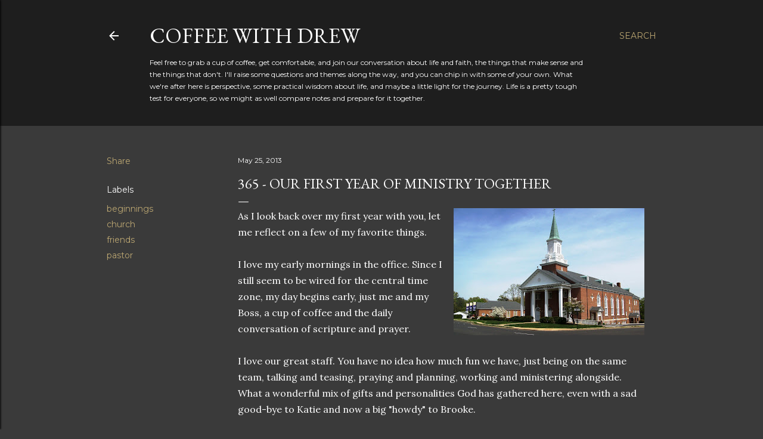

--- FILE ---
content_type: text/html; charset=UTF-8
request_url: http://coffeewithdrew.blogspot.com/2013/05/365-our-first-year-of-ministry-together.html
body_size: 27159
content:
<!DOCTYPE html>
<html dir='ltr' lang='en'>
<head>
<meta content='width=device-width, initial-scale=1' name='viewport'/>
<title>365 - Our First Year of Ministry Together</title>
<meta content='text/html; charset=UTF-8' http-equiv='Content-Type'/>
<!-- Chrome, Firefox OS and Opera -->
<meta content='#3a3a3a' name='theme-color'/>
<!-- Windows Phone -->
<meta content='#3a3a3a' name='msapplication-navbutton-color'/>
<meta content='blogger' name='generator'/>
<link href='http://coffeewithdrew.blogspot.com/favicon.ico' rel='icon' type='image/x-icon'/>
<link href='http://coffeewithdrew.blogspot.com/2013/05/365-our-first-year-of-ministry-together.html' rel='canonical'/>
<link rel="alternate" type="application/atom+xml" title="coffee with Drew - Atom" href="http://coffeewithdrew.blogspot.com/feeds/posts/default" />
<link rel="alternate" type="application/rss+xml" title="coffee with Drew - RSS" href="http://coffeewithdrew.blogspot.com/feeds/posts/default?alt=rss" />
<link rel="service.post" type="application/atom+xml" title="coffee with Drew - Atom" href="https://www.blogger.com/feeds/3031699733059462001/posts/default" />

<link rel="alternate" type="application/atom+xml" title="coffee with Drew - Atom" href="http://coffeewithdrew.blogspot.com/feeds/1662717418161463625/comments/default" />
<!--Can't find substitution for tag [blog.ieCssRetrofitLinks]-->
<link href='https://blogger.googleusercontent.com/img/b/R29vZ2xl/AVvXsEiOCCoqxWT6wBkE7CUE1pr-dLx2flNVzg-63ilbYM0Ba8Rendr3AdghJASZxE8QyvIa5mCnYKPZeWSGl_O9Wq2DgNmtH3mcZRgnlti4lRuVRaCHnuk2I6Hn51IXNens75ag7wtSOjwscgc/s320/478814_3872044885880_1717776283_o.jpg' rel='image_src'/>
<meta content='http://coffeewithdrew.blogspot.com/2013/05/365-our-first-year-of-ministry-together.html' property='og:url'/>
<meta content='365 - Our First Year of Ministry Together' property='og:title'/>
<meta content='  As I look back over my first year with you, let me reflect on a few of my favorite things.   I love my early mornings in the office. Since...' property='og:description'/>
<meta content='https://blogger.googleusercontent.com/img/b/R29vZ2xl/AVvXsEiOCCoqxWT6wBkE7CUE1pr-dLx2flNVzg-63ilbYM0Ba8Rendr3AdghJASZxE8QyvIa5mCnYKPZeWSGl_O9Wq2DgNmtH3mcZRgnlti4lRuVRaCHnuk2I6Hn51IXNens75ag7wtSOjwscgc/w1200-h630-p-k-no-nu/478814_3872044885880_1717776283_o.jpg' property='og:image'/>
<style type='text/css'>@font-face{font-family:'EB Garamond';font-style:normal;font-weight:400;font-display:swap;src:url(//fonts.gstatic.com/s/ebgaramond/v32/SlGDmQSNjdsmc35JDF1K5E55YMjF_7DPuGi-6_RkCY9_WamXgHlIbvw.woff2)format('woff2');unicode-range:U+0460-052F,U+1C80-1C8A,U+20B4,U+2DE0-2DFF,U+A640-A69F,U+FE2E-FE2F;}@font-face{font-family:'EB Garamond';font-style:normal;font-weight:400;font-display:swap;src:url(//fonts.gstatic.com/s/ebgaramond/v32/SlGDmQSNjdsmc35JDF1K5E55YMjF_7DPuGi-6_RkAI9_WamXgHlIbvw.woff2)format('woff2');unicode-range:U+0301,U+0400-045F,U+0490-0491,U+04B0-04B1,U+2116;}@font-face{font-family:'EB Garamond';font-style:normal;font-weight:400;font-display:swap;src:url(//fonts.gstatic.com/s/ebgaramond/v32/SlGDmQSNjdsmc35JDF1K5E55YMjF_7DPuGi-6_RkCI9_WamXgHlIbvw.woff2)format('woff2');unicode-range:U+1F00-1FFF;}@font-face{font-family:'EB Garamond';font-style:normal;font-weight:400;font-display:swap;src:url(//fonts.gstatic.com/s/ebgaramond/v32/SlGDmQSNjdsmc35JDF1K5E55YMjF_7DPuGi-6_RkB49_WamXgHlIbvw.woff2)format('woff2');unicode-range:U+0370-0377,U+037A-037F,U+0384-038A,U+038C,U+038E-03A1,U+03A3-03FF;}@font-face{font-family:'EB Garamond';font-style:normal;font-weight:400;font-display:swap;src:url(//fonts.gstatic.com/s/ebgaramond/v32/SlGDmQSNjdsmc35JDF1K5E55YMjF_7DPuGi-6_RkC49_WamXgHlIbvw.woff2)format('woff2');unicode-range:U+0102-0103,U+0110-0111,U+0128-0129,U+0168-0169,U+01A0-01A1,U+01AF-01B0,U+0300-0301,U+0303-0304,U+0308-0309,U+0323,U+0329,U+1EA0-1EF9,U+20AB;}@font-face{font-family:'EB Garamond';font-style:normal;font-weight:400;font-display:swap;src:url(//fonts.gstatic.com/s/ebgaramond/v32/SlGDmQSNjdsmc35JDF1K5E55YMjF_7DPuGi-6_RkCo9_WamXgHlIbvw.woff2)format('woff2');unicode-range:U+0100-02BA,U+02BD-02C5,U+02C7-02CC,U+02CE-02D7,U+02DD-02FF,U+0304,U+0308,U+0329,U+1D00-1DBF,U+1E00-1E9F,U+1EF2-1EFF,U+2020,U+20A0-20AB,U+20AD-20C0,U+2113,U+2C60-2C7F,U+A720-A7FF;}@font-face{font-family:'EB Garamond';font-style:normal;font-weight:400;font-display:swap;src:url(//fonts.gstatic.com/s/ebgaramond/v32/SlGDmQSNjdsmc35JDF1K5E55YMjF_7DPuGi-6_RkBI9_WamXgHlI.woff2)format('woff2');unicode-range:U+0000-00FF,U+0131,U+0152-0153,U+02BB-02BC,U+02C6,U+02DA,U+02DC,U+0304,U+0308,U+0329,U+2000-206F,U+20AC,U+2122,U+2191,U+2193,U+2212,U+2215,U+FEFF,U+FFFD;}@font-face{font-family:'Lora';font-style:normal;font-weight:400;font-display:swap;src:url(//fonts.gstatic.com/s/lora/v37/0QI6MX1D_JOuGQbT0gvTJPa787weuxJMkq18ndeYxZ2JTg.woff2)format('woff2');unicode-range:U+0460-052F,U+1C80-1C8A,U+20B4,U+2DE0-2DFF,U+A640-A69F,U+FE2E-FE2F;}@font-face{font-family:'Lora';font-style:normal;font-weight:400;font-display:swap;src:url(//fonts.gstatic.com/s/lora/v37/0QI6MX1D_JOuGQbT0gvTJPa787weuxJFkq18ndeYxZ2JTg.woff2)format('woff2');unicode-range:U+0301,U+0400-045F,U+0490-0491,U+04B0-04B1,U+2116;}@font-face{font-family:'Lora';font-style:normal;font-weight:400;font-display:swap;src:url(//fonts.gstatic.com/s/lora/v37/0QI6MX1D_JOuGQbT0gvTJPa787weuxI9kq18ndeYxZ2JTg.woff2)format('woff2');unicode-range:U+0302-0303,U+0305,U+0307-0308,U+0310,U+0312,U+0315,U+031A,U+0326-0327,U+032C,U+032F-0330,U+0332-0333,U+0338,U+033A,U+0346,U+034D,U+0391-03A1,U+03A3-03A9,U+03B1-03C9,U+03D1,U+03D5-03D6,U+03F0-03F1,U+03F4-03F5,U+2016-2017,U+2034-2038,U+203C,U+2040,U+2043,U+2047,U+2050,U+2057,U+205F,U+2070-2071,U+2074-208E,U+2090-209C,U+20D0-20DC,U+20E1,U+20E5-20EF,U+2100-2112,U+2114-2115,U+2117-2121,U+2123-214F,U+2190,U+2192,U+2194-21AE,U+21B0-21E5,U+21F1-21F2,U+21F4-2211,U+2213-2214,U+2216-22FF,U+2308-230B,U+2310,U+2319,U+231C-2321,U+2336-237A,U+237C,U+2395,U+239B-23B7,U+23D0,U+23DC-23E1,U+2474-2475,U+25AF,U+25B3,U+25B7,U+25BD,U+25C1,U+25CA,U+25CC,U+25FB,U+266D-266F,U+27C0-27FF,U+2900-2AFF,U+2B0E-2B11,U+2B30-2B4C,U+2BFE,U+3030,U+FF5B,U+FF5D,U+1D400-1D7FF,U+1EE00-1EEFF;}@font-face{font-family:'Lora';font-style:normal;font-weight:400;font-display:swap;src:url(//fonts.gstatic.com/s/lora/v37/0QI6MX1D_JOuGQbT0gvTJPa787weuxIvkq18ndeYxZ2JTg.woff2)format('woff2');unicode-range:U+0001-000C,U+000E-001F,U+007F-009F,U+20DD-20E0,U+20E2-20E4,U+2150-218F,U+2190,U+2192,U+2194-2199,U+21AF,U+21E6-21F0,U+21F3,U+2218-2219,U+2299,U+22C4-22C6,U+2300-243F,U+2440-244A,U+2460-24FF,U+25A0-27BF,U+2800-28FF,U+2921-2922,U+2981,U+29BF,U+29EB,U+2B00-2BFF,U+4DC0-4DFF,U+FFF9-FFFB,U+10140-1018E,U+10190-1019C,U+101A0,U+101D0-101FD,U+102E0-102FB,U+10E60-10E7E,U+1D2C0-1D2D3,U+1D2E0-1D37F,U+1F000-1F0FF,U+1F100-1F1AD,U+1F1E6-1F1FF,U+1F30D-1F30F,U+1F315,U+1F31C,U+1F31E,U+1F320-1F32C,U+1F336,U+1F378,U+1F37D,U+1F382,U+1F393-1F39F,U+1F3A7-1F3A8,U+1F3AC-1F3AF,U+1F3C2,U+1F3C4-1F3C6,U+1F3CA-1F3CE,U+1F3D4-1F3E0,U+1F3ED,U+1F3F1-1F3F3,U+1F3F5-1F3F7,U+1F408,U+1F415,U+1F41F,U+1F426,U+1F43F,U+1F441-1F442,U+1F444,U+1F446-1F449,U+1F44C-1F44E,U+1F453,U+1F46A,U+1F47D,U+1F4A3,U+1F4B0,U+1F4B3,U+1F4B9,U+1F4BB,U+1F4BF,U+1F4C8-1F4CB,U+1F4D6,U+1F4DA,U+1F4DF,U+1F4E3-1F4E6,U+1F4EA-1F4ED,U+1F4F7,U+1F4F9-1F4FB,U+1F4FD-1F4FE,U+1F503,U+1F507-1F50B,U+1F50D,U+1F512-1F513,U+1F53E-1F54A,U+1F54F-1F5FA,U+1F610,U+1F650-1F67F,U+1F687,U+1F68D,U+1F691,U+1F694,U+1F698,U+1F6AD,U+1F6B2,U+1F6B9-1F6BA,U+1F6BC,U+1F6C6-1F6CF,U+1F6D3-1F6D7,U+1F6E0-1F6EA,U+1F6F0-1F6F3,U+1F6F7-1F6FC,U+1F700-1F7FF,U+1F800-1F80B,U+1F810-1F847,U+1F850-1F859,U+1F860-1F887,U+1F890-1F8AD,U+1F8B0-1F8BB,U+1F8C0-1F8C1,U+1F900-1F90B,U+1F93B,U+1F946,U+1F984,U+1F996,U+1F9E9,U+1FA00-1FA6F,U+1FA70-1FA7C,U+1FA80-1FA89,U+1FA8F-1FAC6,U+1FACE-1FADC,U+1FADF-1FAE9,U+1FAF0-1FAF8,U+1FB00-1FBFF;}@font-face{font-family:'Lora';font-style:normal;font-weight:400;font-display:swap;src:url(//fonts.gstatic.com/s/lora/v37/0QI6MX1D_JOuGQbT0gvTJPa787weuxJOkq18ndeYxZ2JTg.woff2)format('woff2');unicode-range:U+0102-0103,U+0110-0111,U+0128-0129,U+0168-0169,U+01A0-01A1,U+01AF-01B0,U+0300-0301,U+0303-0304,U+0308-0309,U+0323,U+0329,U+1EA0-1EF9,U+20AB;}@font-face{font-family:'Lora';font-style:normal;font-weight:400;font-display:swap;src:url(//fonts.gstatic.com/s/lora/v37/0QI6MX1D_JOuGQbT0gvTJPa787weuxJPkq18ndeYxZ2JTg.woff2)format('woff2');unicode-range:U+0100-02BA,U+02BD-02C5,U+02C7-02CC,U+02CE-02D7,U+02DD-02FF,U+0304,U+0308,U+0329,U+1D00-1DBF,U+1E00-1E9F,U+1EF2-1EFF,U+2020,U+20A0-20AB,U+20AD-20C0,U+2113,U+2C60-2C7F,U+A720-A7FF;}@font-face{font-family:'Lora';font-style:normal;font-weight:400;font-display:swap;src:url(//fonts.gstatic.com/s/lora/v37/0QI6MX1D_JOuGQbT0gvTJPa787weuxJBkq18ndeYxZ0.woff2)format('woff2');unicode-range:U+0000-00FF,U+0131,U+0152-0153,U+02BB-02BC,U+02C6,U+02DA,U+02DC,U+0304,U+0308,U+0329,U+2000-206F,U+20AC,U+2122,U+2191,U+2193,U+2212,U+2215,U+FEFF,U+FFFD;}@font-face{font-family:'Montserrat';font-style:normal;font-weight:400;font-display:swap;src:url(//fonts.gstatic.com/s/montserrat/v31/JTUSjIg1_i6t8kCHKm459WRhyyTh89ZNpQ.woff2)format('woff2');unicode-range:U+0460-052F,U+1C80-1C8A,U+20B4,U+2DE0-2DFF,U+A640-A69F,U+FE2E-FE2F;}@font-face{font-family:'Montserrat';font-style:normal;font-weight:400;font-display:swap;src:url(//fonts.gstatic.com/s/montserrat/v31/JTUSjIg1_i6t8kCHKm459W1hyyTh89ZNpQ.woff2)format('woff2');unicode-range:U+0301,U+0400-045F,U+0490-0491,U+04B0-04B1,U+2116;}@font-face{font-family:'Montserrat';font-style:normal;font-weight:400;font-display:swap;src:url(//fonts.gstatic.com/s/montserrat/v31/JTUSjIg1_i6t8kCHKm459WZhyyTh89ZNpQ.woff2)format('woff2');unicode-range:U+0102-0103,U+0110-0111,U+0128-0129,U+0168-0169,U+01A0-01A1,U+01AF-01B0,U+0300-0301,U+0303-0304,U+0308-0309,U+0323,U+0329,U+1EA0-1EF9,U+20AB;}@font-face{font-family:'Montserrat';font-style:normal;font-weight:400;font-display:swap;src:url(//fonts.gstatic.com/s/montserrat/v31/JTUSjIg1_i6t8kCHKm459WdhyyTh89ZNpQ.woff2)format('woff2');unicode-range:U+0100-02BA,U+02BD-02C5,U+02C7-02CC,U+02CE-02D7,U+02DD-02FF,U+0304,U+0308,U+0329,U+1D00-1DBF,U+1E00-1E9F,U+1EF2-1EFF,U+2020,U+20A0-20AB,U+20AD-20C0,U+2113,U+2C60-2C7F,U+A720-A7FF;}@font-face{font-family:'Montserrat';font-style:normal;font-weight:400;font-display:swap;src:url(//fonts.gstatic.com/s/montserrat/v31/JTUSjIg1_i6t8kCHKm459WlhyyTh89Y.woff2)format('woff2');unicode-range:U+0000-00FF,U+0131,U+0152-0153,U+02BB-02BC,U+02C6,U+02DA,U+02DC,U+0304,U+0308,U+0329,U+2000-206F,U+20AC,U+2122,U+2191,U+2193,U+2212,U+2215,U+FEFF,U+FFFD;}@font-face{font-family:'Montserrat';font-style:normal;font-weight:700;font-display:swap;src:url(//fonts.gstatic.com/s/montserrat/v31/JTUSjIg1_i6t8kCHKm459WRhyyTh89ZNpQ.woff2)format('woff2');unicode-range:U+0460-052F,U+1C80-1C8A,U+20B4,U+2DE0-2DFF,U+A640-A69F,U+FE2E-FE2F;}@font-face{font-family:'Montserrat';font-style:normal;font-weight:700;font-display:swap;src:url(//fonts.gstatic.com/s/montserrat/v31/JTUSjIg1_i6t8kCHKm459W1hyyTh89ZNpQ.woff2)format('woff2');unicode-range:U+0301,U+0400-045F,U+0490-0491,U+04B0-04B1,U+2116;}@font-face{font-family:'Montserrat';font-style:normal;font-weight:700;font-display:swap;src:url(//fonts.gstatic.com/s/montserrat/v31/JTUSjIg1_i6t8kCHKm459WZhyyTh89ZNpQ.woff2)format('woff2');unicode-range:U+0102-0103,U+0110-0111,U+0128-0129,U+0168-0169,U+01A0-01A1,U+01AF-01B0,U+0300-0301,U+0303-0304,U+0308-0309,U+0323,U+0329,U+1EA0-1EF9,U+20AB;}@font-face{font-family:'Montserrat';font-style:normal;font-weight:700;font-display:swap;src:url(//fonts.gstatic.com/s/montserrat/v31/JTUSjIg1_i6t8kCHKm459WdhyyTh89ZNpQ.woff2)format('woff2');unicode-range:U+0100-02BA,U+02BD-02C5,U+02C7-02CC,U+02CE-02D7,U+02DD-02FF,U+0304,U+0308,U+0329,U+1D00-1DBF,U+1E00-1E9F,U+1EF2-1EFF,U+2020,U+20A0-20AB,U+20AD-20C0,U+2113,U+2C60-2C7F,U+A720-A7FF;}@font-face{font-family:'Montserrat';font-style:normal;font-weight:700;font-display:swap;src:url(//fonts.gstatic.com/s/montserrat/v31/JTUSjIg1_i6t8kCHKm459WlhyyTh89Y.woff2)format('woff2');unicode-range:U+0000-00FF,U+0131,U+0152-0153,U+02BB-02BC,U+02C6,U+02DA,U+02DC,U+0304,U+0308,U+0329,U+2000-206F,U+20AC,U+2122,U+2191,U+2193,U+2212,U+2215,U+FEFF,U+FFFD;}@font-face{font-family:'Walter Turncoat';font-style:normal;font-weight:400;font-display:swap;src:url(//fonts.gstatic.com/s/walterturncoat/v24/snfys0Gs98ln43n0d-14ULoToe6LZxecYZVfqA.woff2)format('woff2');unicode-range:U+0000-00FF,U+0131,U+0152-0153,U+02BB-02BC,U+02C6,U+02DA,U+02DC,U+0304,U+0308,U+0329,U+2000-206F,U+20AC,U+2122,U+2191,U+2193,U+2212,U+2215,U+FEFF,U+FFFD;}</style>
<style id='page-skin-1' type='text/css'><!--
/*! normalize.css v3.0.1 | MIT License | git.io/normalize */html{font-family:sans-serif;-ms-text-size-adjust:100%;-webkit-text-size-adjust:100%}body{margin:0}article,aside,details,figcaption,figure,footer,header,hgroup,main,nav,section,summary{display:block}audio,canvas,progress,video{display:inline-block;vertical-align:baseline}audio:not([controls]){display:none;height:0}[hidden],template{display:none}a{background:transparent}a:active,a:hover{outline:0}abbr[title]{border-bottom:1px dotted}b,strong{font-weight:bold}dfn{font-style:italic}h1{font-size:2em;margin:.67em 0}mark{background:#ff0;color:#000}small{font-size:80%}sub,sup{font-size:75%;line-height:0;position:relative;vertical-align:baseline}sup{top:-0.5em}sub{bottom:-0.25em}img{border:0}svg:not(:root){overflow:hidden}figure{margin:1em 40px}hr{-moz-box-sizing:content-box;box-sizing:content-box;height:0}pre{overflow:auto}code,kbd,pre,samp{font-family:monospace,monospace;font-size:1em}button,input,optgroup,select,textarea{color:inherit;font:inherit;margin:0}button{overflow:visible}button,select{text-transform:none}button,html input[type="button"],input[type="reset"],input[type="submit"]{-webkit-appearance:button;cursor:pointer}button[disabled],html input[disabled]{cursor:default}button::-moz-focus-inner,input::-moz-focus-inner{border:0;padding:0}input{line-height:normal}input[type="checkbox"],input[type="radio"]{box-sizing:border-box;padding:0}input[type="number"]::-webkit-inner-spin-button,input[type="number"]::-webkit-outer-spin-button{height:auto}input[type="search"]{-webkit-appearance:textfield;-moz-box-sizing:content-box;-webkit-box-sizing:content-box;box-sizing:content-box}input[type="search"]::-webkit-search-cancel-button,input[type="search"]::-webkit-search-decoration{-webkit-appearance:none}fieldset{border:1px solid #c0c0c0;margin:0 2px;padding:.35em .625em .75em}legend{border:0;padding:0}textarea{overflow:auto}optgroup{font-weight:bold}table{border-collapse:collapse;border-spacing:0}td,th{padding:0}
/*!************************************************
* Blogger Template Style
* Name: Soho
**************************************************/
body{
overflow-wrap:break-word;
word-break:break-word;
word-wrap:break-word
}
.hidden{
display:none
}
.invisible{
visibility:hidden
}
.container::after,.float-container::after{
clear:both;
content:"";
display:table
}
.clearboth{
clear:both
}
#comments .comment .comment-actions,.subscribe-popup .FollowByEmail .follow-by-email-submit{
background:0 0;
border:0;
box-shadow:none;
color:#bca772;
cursor:pointer;
font-size:14px;
font-weight:700;
outline:0;
text-decoration:none;
text-transform:uppercase;
width:auto
}
.dim-overlay{
background-color:rgba(0,0,0,.54);
height:100vh;
left:0;
position:fixed;
top:0;
width:100%
}
#sharing-dim-overlay{
background-color:transparent
}
input::-ms-clear{
display:none
}
.blogger-logo,.svg-icon-24.blogger-logo{
fill:#ff9800;
opacity:1
}
.loading-spinner-large{
-webkit-animation:mspin-rotate 1.568s infinite linear;
animation:mspin-rotate 1.568s infinite linear;
height:48px;
overflow:hidden;
position:absolute;
width:48px;
z-index:200
}
.loading-spinner-large>div{
-webkit-animation:mspin-revrot 5332ms infinite steps(4);
animation:mspin-revrot 5332ms infinite steps(4)
}
.loading-spinner-large>div>div{
-webkit-animation:mspin-singlecolor-large-film 1333ms infinite steps(81);
animation:mspin-singlecolor-large-film 1333ms infinite steps(81);
background-size:100%;
height:48px;
width:3888px
}
.mspin-black-large>div>div,.mspin-grey_54-large>div>div{
background-image:url(https://www.blogblog.com/indie/mspin_black_large.svg)
}
.mspin-white-large>div>div{
background-image:url(https://www.blogblog.com/indie/mspin_white_large.svg)
}
.mspin-grey_54-large{
opacity:.54
}
@-webkit-keyframes mspin-singlecolor-large-film{
from{
-webkit-transform:translateX(0);
transform:translateX(0)
}
to{
-webkit-transform:translateX(-3888px);
transform:translateX(-3888px)
}
}
@keyframes mspin-singlecolor-large-film{
from{
-webkit-transform:translateX(0);
transform:translateX(0)
}
to{
-webkit-transform:translateX(-3888px);
transform:translateX(-3888px)
}
}
@-webkit-keyframes mspin-rotate{
from{
-webkit-transform:rotate(0);
transform:rotate(0)
}
to{
-webkit-transform:rotate(360deg);
transform:rotate(360deg)
}
}
@keyframes mspin-rotate{
from{
-webkit-transform:rotate(0);
transform:rotate(0)
}
to{
-webkit-transform:rotate(360deg);
transform:rotate(360deg)
}
}
@-webkit-keyframes mspin-revrot{
from{
-webkit-transform:rotate(0);
transform:rotate(0)
}
to{
-webkit-transform:rotate(-360deg);
transform:rotate(-360deg)
}
}
@keyframes mspin-revrot{
from{
-webkit-transform:rotate(0);
transform:rotate(0)
}
to{
-webkit-transform:rotate(-360deg);
transform:rotate(-360deg)
}
}
.skip-navigation{
background-color:#fff;
box-sizing:border-box;
color:#000;
display:block;
height:0;
left:0;
line-height:50px;
overflow:hidden;
padding-top:0;
position:fixed;
text-align:center;
top:0;
-webkit-transition:box-shadow .3s,height .3s,padding-top .3s;
transition:box-shadow .3s,height .3s,padding-top .3s;
width:100%;
z-index:900
}
.skip-navigation:focus{
box-shadow:0 4px 5px 0 rgba(0,0,0,.14),0 1px 10px 0 rgba(0,0,0,.12),0 2px 4px -1px rgba(0,0,0,.2);
height:50px
}
#main{
outline:0
}
.main-heading{
position:absolute;
clip:rect(1px,1px,1px,1px);
padding:0;
border:0;
height:1px;
width:1px;
overflow:hidden
}
.Attribution{
margin-top:1em;
text-align:center
}
.Attribution .blogger img,.Attribution .blogger svg{
vertical-align:bottom
}
.Attribution .blogger img{
margin-right:.5em
}
.Attribution div{
line-height:24px;
margin-top:.5em
}
.Attribution .copyright,.Attribution .image-attribution{
font-size:.7em;
margin-top:1.5em
}
.BLOG_mobile_video_class{
display:none
}
.bg-photo{
background-attachment:scroll!important
}
body .CSS_LIGHTBOX{
z-index:900
}
.extendable .show-less,.extendable .show-more{
border-color:#bca772;
color:#bca772;
margin-top:8px
}
.extendable .show-less.hidden,.extendable .show-more.hidden{
display:none
}
.inline-ad{
display:none;
max-width:100%;
overflow:hidden
}
.adsbygoogle{
display:block
}
#cookieChoiceInfo{
bottom:0;
top:auto
}
iframe.b-hbp-video{
border:0
}
.post-body img{
max-width:100%
}
.post-body iframe{
max-width:100%
}
.post-body a[imageanchor="1"]{
display:inline-block
}
.byline{
margin-right:1em
}
.byline:last-child{
margin-right:0
}
.link-copied-dialog{
max-width:520px;
outline:0
}
.link-copied-dialog .modal-dialog-buttons{
margin-top:8px
}
.link-copied-dialog .goog-buttonset-default{
background:0 0;
border:0
}
.link-copied-dialog .goog-buttonset-default:focus{
outline:0
}
.paging-control-container{
margin-bottom:16px
}
.paging-control-container .paging-control{
display:inline-block
}
.paging-control-container .comment-range-text::after,.paging-control-container .paging-control{
color:#bca772
}
.paging-control-container .comment-range-text,.paging-control-container .paging-control{
margin-right:8px
}
.paging-control-container .comment-range-text::after,.paging-control-container .paging-control::after{
content:"\b7";
cursor:default;
padding-left:8px;
pointer-events:none
}
.paging-control-container .comment-range-text:last-child::after,.paging-control-container .paging-control:last-child::after{
content:none
}
.byline.reactions iframe{
height:20px
}
.b-notification{
color:#000;
background-color:#fff;
border-bottom:solid 1px #000;
box-sizing:border-box;
padding:16px 32px;
text-align:center
}
.b-notification.visible{
-webkit-transition:margin-top .3s cubic-bezier(.4,0,.2,1);
transition:margin-top .3s cubic-bezier(.4,0,.2,1)
}
.b-notification.invisible{
position:absolute
}
.b-notification-close{
position:absolute;
right:8px;
top:8px
}
.no-posts-message{
line-height:40px;
text-align:center
}
@media screen and (max-width:1162px){
body.item-view .post-body a[imageanchor="1"][style*="float: left;"],body.item-view .post-body a[imageanchor="1"][style*="float: right;"]{
float:none!important;
clear:none!important
}
body.item-view .post-body a[imageanchor="1"] img{
display:block;
height:auto;
margin:0 auto
}
body.item-view .post-body>.separator:first-child>a[imageanchor="1"]:first-child{
margin-top:20px
}
.post-body a[imageanchor]{
display:block
}
body.item-view .post-body a[imageanchor="1"]{
margin-left:0!important;
margin-right:0!important
}
body.item-view .post-body a[imageanchor="1"]+a[imageanchor="1"]{
margin-top:16px
}
}
.item-control{
display:none
}
#comments{
border-top:1px dashed rgba(0,0,0,.54);
margin-top:20px;
padding:20px
}
#comments .comment-thread ol{
margin:0;
padding-left:0;
padding-left:0
}
#comments .comment .comment-replybox-single,#comments .comment-thread .comment-replies{
margin-left:60px
}
#comments .comment-thread .thread-count{
display:none
}
#comments .comment{
list-style-type:none;
padding:0 0 30px;
position:relative
}
#comments .comment .comment{
padding-bottom:8px
}
.comment .avatar-image-container{
position:absolute
}
.comment .avatar-image-container img{
border-radius:50%
}
.avatar-image-container svg,.comment .avatar-image-container .avatar-icon{
border-radius:50%;
border:solid 1px #ffffff;
box-sizing:border-box;
fill:#ffffff;
height:35px;
margin:0;
padding:7px;
width:35px
}
.comment .comment-block{
margin-top:10px;
margin-left:60px;
padding-bottom:0
}
#comments .comment-author-header-wrapper{
margin-left:40px
}
#comments .comment .thread-expanded .comment-block{
padding-bottom:20px
}
#comments .comment .comment-header .user,#comments .comment .comment-header .user a{
color:#ffffff;
font-style:normal;
font-weight:700
}
#comments .comment .comment-actions{
bottom:0;
margin-bottom:15px;
position:absolute
}
#comments .comment .comment-actions>*{
margin-right:8px
}
#comments .comment .comment-header .datetime{
bottom:0;
color:#ffffff;
display:inline-block;
font-size:13px;
font-style:italic;
margin-left:8px
}
#comments .comment .comment-footer .comment-timestamp a,#comments .comment .comment-header .datetime a{
color:#ffffff
}
#comments .comment .comment-content,.comment .comment-body{
margin-top:12px;
word-break:break-word
}
.comment-body{
margin-bottom:12px
}
#comments.embed[data-num-comments="0"]{
border:0;
margin-top:0;
padding-top:0
}
#comments.embed[data-num-comments="0"] #comment-post-message,#comments.embed[data-num-comments="0"] div.comment-form>p,#comments.embed[data-num-comments="0"] p.comment-footer{
display:none
}
#comment-editor-src{
display:none
}
.comments .comments-content .loadmore.loaded{
max-height:0;
opacity:0;
overflow:hidden
}
.extendable .remaining-items{
height:0;
overflow:hidden;
-webkit-transition:height .3s cubic-bezier(.4,0,.2,1);
transition:height .3s cubic-bezier(.4,0,.2,1)
}
.extendable .remaining-items.expanded{
height:auto
}
.svg-icon-24,.svg-icon-24-button{
cursor:pointer;
height:24px;
width:24px;
min-width:24px
}
.touch-icon{
margin:-12px;
padding:12px
}
.touch-icon:active,.touch-icon:focus{
background-color:rgba(153,153,153,.4);
border-radius:50%
}
svg:not(:root).touch-icon{
overflow:visible
}
html[dir=rtl] .rtl-reversible-icon{
-webkit-transform:scaleX(-1);
-ms-transform:scaleX(-1);
transform:scaleX(-1)
}
.svg-icon-24-button,.touch-icon-button{
background:0 0;
border:0;
margin:0;
outline:0;
padding:0
}
.touch-icon-button .touch-icon:active,.touch-icon-button .touch-icon:focus{
background-color:transparent
}
.touch-icon-button:active .touch-icon,.touch-icon-button:focus .touch-icon{
background-color:rgba(153,153,153,.4);
border-radius:50%
}
.Profile .default-avatar-wrapper .avatar-icon{
border-radius:50%;
border:solid 1px #ffffff;
box-sizing:border-box;
fill:#ffffff;
margin:0
}
.Profile .individual .default-avatar-wrapper .avatar-icon{
padding:25px
}
.Profile .individual .avatar-icon,.Profile .individual .profile-img{
height:120px;
width:120px
}
.Profile .team .default-avatar-wrapper .avatar-icon{
padding:8px
}
.Profile .team .avatar-icon,.Profile .team .default-avatar-wrapper,.Profile .team .profile-img{
height:40px;
width:40px
}
.snippet-container{
margin:0;
position:relative;
overflow:hidden
}
.snippet-fade{
bottom:0;
box-sizing:border-box;
position:absolute;
width:96px
}
.snippet-fade{
right:0
}
.snippet-fade:after{
content:"\2026"
}
.snippet-fade:after{
float:right
}
.centered-top-container.sticky{
left:0;
position:fixed;
right:0;
top:0;
width:auto;
z-index:50;
-webkit-transition-property:opacity,-webkit-transform;
transition-property:opacity,-webkit-transform;
transition-property:transform,opacity;
transition-property:transform,opacity,-webkit-transform;
-webkit-transition-duration:.2s;
transition-duration:.2s;
-webkit-transition-timing-function:cubic-bezier(.4,0,.2,1);
transition-timing-function:cubic-bezier(.4,0,.2,1)
}
.centered-top-placeholder{
display:none
}
.collapsed-header .centered-top-placeholder{
display:block
}
.centered-top-container .Header .replaced h1,.centered-top-placeholder .Header .replaced h1{
display:none
}
.centered-top-container.sticky .Header .replaced h1{
display:block
}
.centered-top-container.sticky .Header .header-widget{
background:0 0
}
.centered-top-container.sticky .Header .header-image-wrapper{
display:none
}
.centered-top-container img,.centered-top-placeholder img{
max-width:100%
}
.collapsible{
-webkit-transition:height .3s cubic-bezier(.4,0,.2,1);
transition:height .3s cubic-bezier(.4,0,.2,1)
}
.collapsible,.collapsible>summary{
display:block;
overflow:hidden
}
.collapsible>:not(summary){
display:none
}
.collapsible[open]>:not(summary){
display:block
}
.collapsible:focus,.collapsible>summary:focus{
outline:0
}
.collapsible>summary{
cursor:pointer;
display:block;
padding:0
}
.collapsible:focus>summary,.collapsible>summary:focus{
background-color:transparent
}
.collapsible>summary::-webkit-details-marker{
display:none
}
.collapsible-title{
-webkit-box-align:center;
-webkit-align-items:center;
-ms-flex-align:center;
align-items:center;
display:-webkit-box;
display:-webkit-flex;
display:-ms-flexbox;
display:flex
}
.collapsible-title .title{
-webkit-box-flex:1;
-webkit-flex:1 1 auto;
-ms-flex:1 1 auto;
flex:1 1 auto;
-webkit-box-ordinal-group:1;
-webkit-order:0;
-ms-flex-order:0;
order:0;
overflow:hidden;
text-overflow:ellipsis;
white-space:nowrap
}
.collapsible-title .chevron-down,.collapsible[open] .collapsible-title .chevron-up{
display:block
}
.collapsible-title .chevron-up,.collapsible[open] .collapsible-title .chevron-down{
display:none
}
.flat-button{
cursor:pointer;
display:inline-block;
font-weight:700;
text-transform:uppercase;
border-radius:2px;
padding:8px;
margin:-8px
}
.flat-icon-button{
background:0 0;
border:0;
margin:0;
outline:0;
padding:0;
margin:-12px;
padding:12px;
cursor:pointer;
box-sizing:content-box;
display:inline-block;
line-height:0
}
.flat-icon-button,.flat-icon-button .splash-wrapper{
border-radius:50%
}
.flat-icon-button .splash.animate{
-webkit-animation-duration:.3s;
animation-duration:.3s
}
.overflowable-container{
max-height:28px;
overflow:hidden;
position:relative
}
.overflow-button{
cursor:pointer
}
#overflowable-dim-overlay{
background:0 0
}
.overflow-popup{
box-shadow:0 2px 2px 0 rgba(0,0,0,.14),0 3px 1px -2px rgba(0,0,0,.2),0 1px 5px 0 rgba(0,0,0,.12);
background-color:#1e1e1e;
left:0;
max-width:calc(100% - 32px);
position:absolute;
top:0;
visibility:hidden;
z-index:101
}
.overflow-popup ul{
list-style:none
}
.overflow-popup .tabs li,.overflow-popup li{
display:block;
height:auto
}
.overflow-popup .tabs li{
padding-left:0;
padding-right:0
}
.overflow-button.hidden,.overflow-popup .tabs li.hidden,.overflow-popup li.hidden{
display:none
}
.search{
display:-webkit-box;
display:-webkit-flex;
display:-ms-flexbox;
display:flex;
line-height:24px;
width:24px
}
.search.focused{
width:100%
}
.search.focused .section{
width:100%
}
.search form{
z-index:101
}
.search h3{
display:none
}
.search form{
display:-webkit-box;
display:-webkit-flex;
display:-ms-flexbox;
display:flex;
-webkit-box-flex:1;
-webkit-flex:1 0 0;
-ms-flex:1 0 0px;
flex:1 0 0;
border-bottom:solid 1px transparent;
padding-bottom:8px
}
.search form>*{
display:none
}
.search.focused form>*{
display:block
}
.search .search-input label{
display:none
}
.centered-top-placeholder.cloned .search form{
z-index:30
}
.search.focused form{
border-color:#ffffff;
position:relative;
width:auto
}
.collapsed-header .centered-top-container .search.focused form{
border-bottom-color:transparent
}
.search-expand{
-webkit-box-flex:0;
-webkit-flex:0 0 auto;
-ms-flex:0 0 auto;
flex:0 0 auto
}
.search-expand-text{
display:none
}
.search-close{
display:inline;
vertical-align:middle
}
.search-input{
-webkit-box-flex:1;
-webkit-flex:1 0 1px;
-ms-flex:1 0 1px;
flex:1 0 1px
}
.search-input input{
background:0 0;
border:0;
box-sizing:border-box;
color:#ffffff;
display:inline-block;
outline:0;
width:calc(100% - 48px)
}
.search-input input.no-cursor{
color:transparent;
text-shadow:0 0 0 #ffffff
}
.collapsed-header .centered-top-container .search-action,.collapsed-header .centered-top-container .search-input input{
color:#ffffff
}
.collapsed-header .centered-top-container .search-input input.no-cursor{
color:transparent;
text-shadow:0 0 0 #ffffff
}
.collapsed-header .centered-top-container .search-input input.no-cursor:focus,.search-input input.no-cursor:focus{
outline:0
}
.search-focused>*{
visibility:hidden
}
.search-focused .search,.search-focused .search-icon{
visibility:visible
}
.search.focused .search-action{
display:block
}
.search.focused .search-action:disabled{
opacity:.3
}
.widget.Sharing .sharing-button{
display:none
}
.widget.Sharing .sharing-buttons li{
padding:0
}
.widget.Sharing .sharing-buttons li span{
display:none
}
.post-share-buttons{
position:relative
}
.centered-bottom .share-buttons .svg-icon-24,.share-buttons .svg-icon-24{
fill:#ffffff
}
.sharing-open.touch-icon-button:active .touch-icon,.sharing-open.touch-icon-button:focus .touch-icon{
background-color:transparent
}
.share-buttons{
background-color:#3a3a3a;
border-radius:2px;
box-shadow:0 2px 2px 0 rgba(0,0,0,.14),0 3px 1px -2px rgba(0,0,0,.2),0 1px 5px 0 rgba(0,0,0,.12);
color:#ffffff;
list-style:none;
margin:0;
padding:8px 0;
position:absolute;
top:-11px;
min-width:200px;
z-index:101
}
.share-buttons.hidden{
display:none
}
.sharing-button{
background:0 0;
border:0;
margin:0;
outline:0;
padding:0;
cursor:pointer
}
.share-buttons li{
margin:0;
height:48px
}
.share-buttons li:last-child{
margin-bottom:0
}
.share-buttons li .sharing-platform-button{
box-sizing:border-box;
cursor:pointer;
display:block;
height:100%;
margin-bottom:0;
padding:0 16px;
position:relative;
width:100%
}
.share-buttons li .sharing-platform-button:focus,.share-buttons li .sharing-platform-button:hover{
background-color:rgba(128,128,128,.1);
outline:0
}
.share-buttons li svg[class*=" sharing-"],.share-buttons li svg[class^=sharing-]{
position:absolute;
top:10px
}
.share-buttons li span.sharing-platform-button{
position:relative;
top:0
}
.share-buttons li .platform-sharing-text{
display:block;
font-size:16px;
line-height:48px;
white-space:nowrap
}
.share-buttons li .platform-sharing-text{
margin-left:56px
}
.sidebar-container{
background-color:#f7f7f7;
max-width:284px;
overflow-y:auto;
-webkit-transition-property:-webkit-transform;
transition-property:-webkit-transform;
transition-property:transform;
transition-property:transform,-webkit-transform;
-webkit-transition-duration:.3s;
transition-duration:.3s;
-webkit-transition-timing-function:cubic-bezier(0,0,.2,1);
transition-timing-function:cubic-bezier(0,0,.2,1);
width:284px;
z-index:101;
-webkit-overflow-scrolling:touch
}
.sidebar-container .navigation{
line-height:0;
padding:16px
}
.sidebar-container .sidebar-back{
cursor:pointer
}
.sidebar-container .widget{
background:0 0;
margin:0 16px;
padding:16px 0
}
.sidebar-container .widget .title{
color:#ffffff;
margin:0
}
.sidebar-container .widget ul{
list-style:none;
margin:0;
padding:0
}
.sidebar-container .widget ul ul{
margin-left:1em
}
.sidebar-container .widget li{
font-size:16px;
line-height:normal
}
.sidebar-container .widget+.widget{
border-top:1px dashed #ffffff
}
.BlogArchive li{
margin:16px 0
}
.BlogArchive li:last-child{
margin-bottom:0
}
.Label li a{
display:inline-block
}
.BlogArchive .post-count,.Label .label-count{
float:right;
margin-left:.25em
}
.BlogArchive .post-count::before,.Label .label-count::before{
content:"("
}
.BlogArchive .post-count::after,.Label .label-count::after{
content:")"
}
.widget.Translate .skiptranslate>div{
display:block!important
}
.widget.Profile .profile-link{
display:-webkit-box;
display:-webkit-flex;
display:-ms-flexbox;
display:flex
}
.widget.Profile .team-member .default-avatar-wrapper,.widget.Profile .team-member .profile-img{
-webkit-box-flex:0;
-webkit-flex:0 0 auto;
-ms-flex:0 0 auto;
flex:0 0 auto;
margin-right:1em
}
.widget.Profile .individual .profile-link{
-webkit-box-orient:vertical;
-webkit-box-direction:normal;
-webkit-flex-direction:column;
-ms-flex-direction:column;
flex-direction:column
}
.widget.Profile .team .profile-link .profile-name{
-webkit-align-self:center;
-ms-flex-item-align:center;
align-self:center;
display:block;
-webkit-box-flex:1;
-webkit-flex:1 1 auto;
-ms-flex:1 1 auto;
flex:1 1 auto
}
.dim-overlay{
background-color:rgba(0,0,0,.54);
z-index:100
}
body.sidebar-visible{
overflow-y:hidden
}
@media screen and (max-width:1439px){
.sidebar-container{
bottom:0;
position:fixed;
top:0;
left:0;
right:auto
}
.sidebar-container.sidebar-invisible{
-webkit-transition-timing-function:cubic-bezier(.4,0,.6,1);
transition-timing-function:cubic-bezier(.4,0,.6,1)
}
html[dir=ltr] .sidebar-container.sidebar-invisible{
-webkit-transform:translateX(-284px);
-ms-transform:translateX(-284px);
transform:translateX(-284px)
}
html[dir=rtl] .sidebar-container.sidebar-invisible{
-webkit-transform:translateX(284px);
-ms-transform:translateX(284px);
transform:translateX(284px)
}
}
@media screen and (min-width:1440px){
.sidebar-container{
position:absolute;
top:0;
left:0;
right:auto
}
.sidebar-container .navigation{
display:none
}
}
.dialog{
box-shadow:0 2px 2px 0 rgba(0,0,0,.14),0 3px 1px -2px rgba(0,0,0,.2),0 1px 5px 0 rgba(0,0,0,.12);
background:#3a3a3a;
box-sizing:border-box;
color:#ffffff;
padding:30px;
position:fixed;
text-align:center;
width:calc(100% - 24px);
z-index:101
}
.dialog input[type=email],.dialog input[type=text]{
background-color:transparent;
border:0;
border-bottom:solid 1px rgba(255,255,255,.12);
color:#ffffff;
display:block;
font-family:EB Garamond, serif;
font-size:16px;
line-height:24px;
margin:auto;
padding-bottom:7px;
outline:0;
text-align:center;
width:100%
}
.dialog input[type=email]::-webkit-input-placeholder,.dialog input[type=text]::-webkit-input-placeholder{
color:#ffffff
}
.dialog input[type=email]::-moz-placeholder,.dialog input[type=text]::-moz-placeholder{
color:#ffffff
}
.dialog input[type=email]:-ms-input-placeholder,.dialog input[type=text]:-ms-input-placeholder{
color:#ffffff
}
.dialog input[type=email]::-ms-input-placeholder,.dialog input[type=text]::-ms-input-placeholder{
color:#ffffff
}
.dialog input[type=email]::placeholder,.dialog input[type=text]::placeholder{
color:#ffffff
}
.dialog input[type=email]:focus,.dialog input[type=text]:focus{
border-bottom:solid 2px #bca772;
padding-bottom:6px
}
.dialog input.no-cursor{
color:transparent;
text-shadow:0 0 0 #ffffff
}
.dialog input.no-cursor:focus{
outline:0
}
.dialog input.no-cursor:focus{
outline:0
}
.dialog input[type=submit]{
font-family:EB Garamond, serif
}
.dialog .goog-buttonset-default{
color:#bca772
}
.subscribe-popup{
max-width:364px
}
.subscribe-popup h3{
color:#ffffff;
font-size:1.8em;
margin-top:0
}
.subscribe-popup .FollowByEmail h3{
display:none
}
.subscribe-popup .FollowByEmail .follow-by-email-submit{
color:#bca772;
display:inline-block;
margin:0 auto;
margin-top:24px;
width:auto;
white-space:normal
}
.subscribe-popup .FollowByEmail .follow-by-email-submit:disabled{
cursor:default;
opacity:.3
}
@media (max-width:800px){
.blog-name div.widget.Subscribe{
margin-bottom:16px
}
body.item-view .blog-name div.widget.Subscribe{
margin:8px auto 16px auto;
width:100%
}
}
body#layout .bg-photo,body#layout .bg-photo-overlay{
display:none
}
body#layout .page_body{
padding:0;
position:relative;
top:0
}
body#layout .page{
display:inline-block;
left:inherit;
position:relative;
vertical-align:top;
width:540px
}
body#layout .centered{
max-width:954px
}
body#layout .navigation{
display:none
}
body#layout .sidebar-container{
display:inline-block;
width:40%
}
body#layout .hamburger-menu,body#layout .search{
display:none
}
body{
background-color:#3a3a3a;
color:#ffffff;
font:normal 400 20px EB Garamond, serif;
height:100%;
margin:0;
min-height:100vh
}
h1,h2,h3,h4,h5,h6{
font-weight:400
}
a{
color:#bca772;
text-decoration:none
}
.dim-overlay{
z-index:100
}
body.sidebar-visible .page_body{
overflow-y:scroll
}
.widget .title{
color:#ffffff;
font:normal 400 12px Montserrat, sans-serif
}
.extendable .show-less,.extendable .show-more{
color:#bca772;
font:normal 400 12px Montserrat, sans-serif;
margin:12px -8px 0 -8px;
text-transform:uppercase
}
.footer .widget,.main .widget{
margin:50px 0
}
.main .widget .title{
text-transform:uppercase
}
.inline-ad{
display:block;
margin-top:50px
}
.adsbygoogle{
text-align:center
}
.page_body{
display:-webkit-box;
display:-webkit-flex;
display:-ms-flexbox;
display:flex;
-webkit-box-orient:vertical;
-webkit-box-direction:normal;
-webkit-flex-direction:column;
-ms-flex-direction:column;
flex-direction:column;
min-height:100vh;
position:relative;
z-index:20
}
.page_body>*{
-webkit-box-flex:0;
-webkit-flex:0 0 auto;
-ms-flex:0 0 auto;
flex:0 0 auto
}
.page_body>#footer{
margin-top:auto
}
.centered-bottom,.centered-top{
margin:0 32px;
max-width:100%
}
.centered-top{
padding-bottom:12px;
padding-top:12px
}
.sticky .centered-top{
padding-bottom:0;
padding-top:0
}
.centered-top-container,.centered-top-placeholder{
background:#1e1e1e
}
.centered-top{
display:-webkit-box;
display:-webkit-flex;
display:-ms-flexbox;
display:flex;
-webkit-flex-wrap:wrap;
-ms-flex-wrap:wrap;
flex-wrap:wrap;
-webkit-box-pack:justify;
-webkit-justify-content:space-between;
-ms-flex-pack:justify;
justify-content:space-between;
position:relative
}
.sticky .centered-top{
-webkit-flex-wrap:nowrap;
-ms-flex-wrap:nowrap;
flex-wrap:nowrap
}
.centered-top-container .svg-icon-24,.centered-top-placeholder .svg-icon-24{
fill:#ffffff
}
.back-button-container,.hamburger-menu-container{
-webkit-box-flex:0;
-webkit-flex:0 0 auto;
-ms-flex:0 0 auto;
flex:0 0 auto;
height:48px;
-webkit-box-ordinal-group:2;
-webkit-order:1;
-ms-flex-order:1;
order:1
}
.sticky .back-button-container,.sticky .hamburger-menu-container{
-webkit-box-ordinal-group:2;
-webkit-order:1;
-ms-flex-order:1;
order:1
}
.back-button,.hamburger-menu,.search-expand-icon{
cursor:pointer;
margin-top:0
}
.search{
-webkit-box-align:start;
-webkit-align-items:flex-start;
-ms-flex-align:start;
align-items:flex-start;
-webkit-box-flex:0;
-webkit-flex:0 0 auto;
-ms-flex:0 0 auto;
flex:0 0 auto;
height:48px;
margin-left:24px;
-webkit-box-ordinal-group:4;
-webkit-order:3;
-ms-flex-order:3;
order:3
}
.search,.search.focused{
width:auto
}
.search.focused{
position:static
}
.sticky .search{
display:none;
-webkit-box-ordinal-group:5;
-webkit-order:4;
-ms-flex-order:4;
order:4
}
.search .section{
right:0;
margin-top:12px;
position:absolute;
top:12px;
width:0
}
.sticky .search .section{
top:0
}
.search-expand{
background:0 0;
border:0;
margin:0;
outline:0;
padding:0;
color:#bca772;
cursor:pointer;
-webkit-box-flex:0;
-webkit-flex:0 0 auto;
-ms-flex:0 0 auto;
flex:0 0 auto;
font:normal 400 12px Montserrat, sans-serif;
text-transform:uppercase;
word-break:normal
}
.search.focused .search-expand{
visibility:hidden
}
.search .dim-overlay{
background:0 0
}
.search.focused .section{
max-width:400px
}
.search.focused form{
border-color:#ffffff;
height:24px
}
.search.focused .search-input{
display:-webkit-box;
display:-webkit-flex;
display:-ms-flexbox;
display:flex;
-webkit-box-flex:1;
-webkit-flex:1 1 auto;
-ms-flex:1 1 auto;
flex:1 1 auto
}
.search-input input{
-webkit-box-flex:1;
-webkit-flex:1 1 auto;
-ms-flex:1 1 auto;
flex:1 1 auto;
font:normal 400 16px Montserrat, sans-serif
}
.search input[type=submit]{
display:none
}
.subscribe-section-container{
-webkit-box-flex:1;
-webkit-flex:1 0 auto;
-ms-flex:1 0 auto;
flex:1 0 auto;
margin-left:24px;
-webkit-box-ordinal-group:3;
-webkit-order:2;
-ms-flex-order:2;
order:2;
text-align:right
}
.sticky .subscribe-section-container{
-webkit-box-flex:0;
-webkit-flex:0 0 auto;
-ms-flex:0 0 auto;
flex:0 0 auto;
-webkit-box-ordinal-group:4;
-webkit-order:3;
-ms-flex-order:3;
order:3
}
.subscribe-button{
background:0 0;
border:0;
margin:0;
outline:0;
padding:0;
color:#bca772;
cursor:pointer;
display:inline-block;
font:normal 400 12px Montserrat, sans-serif;
line-height:48px;
margin:0;
text-transform:uppercase;
word-break:normal
}
.subscribe-popup h3{
color:#ffffff;
font:normal 400 12px Montserrat, sans-serif;
margin-bottom:24px;
text-transform:uppercase
}
.subscribe-popup div.widget.FollowByEmail .follow-by-email-address{
color:#ffffff;
font:normal 400 12px Montserrat, sans-serif
}
.subscribe-popup div.widget.FollowByEmail .follow-by-email-submit{
color:#bca772;
font:normal 400 12px Montserrat, sans-serif;
margin-top:24px;
text-transform:uppercase
}
.blog-name{
-webkit-box-flex:1;
-webkit-flex:1 1 100%;
-ms-flex:1 1 100%;
flex:1 1 100%;
-webkit-box-ordinal-group:5;
-webkit-order:4;
-ms-flex-order:4;
order:4;
overflow:hidden
}
.sticky .blog-name{
-webkit-box-flex:1;
-webkit-flex:1 1 auto;
-ms-flex:1 1 auto;
flex:1 1 auto;
margin:0 12px;
-webkit-box-ordinal-group:3;
-webkit-order:2;
-ms-flex-order:2;
order:2
}
body.search-view .centered-top.search-focused .blog-name{
display:none
}
.widget.Header h1{
font:normal 400 18px EB Garamond, serif;
margin:0;
text-transform:uppercase
}
.widget.Header h1,.widget.Header h1 a{
color:#ffffff
}
.widget.Header p{
color:#ffffff;
font:normal 400 12px Montserrat, sans-serif;
line-height:1.7
}
.sticky .widget.Header h1{
font-size:16px;
line-height:48px;
overflow:hidden;
overflow-wrap:normal;
text-overflow:ellipsis;
white-space:nowrap;
word-wrap:normal
}
.sticky .widget.Header p{
display:none
}
.sticky{
box-shadow:0 1px 3px #000000
}
#page_list_top .widget.PageList{
font:normal 400 14px Montserrat, sans-serif;
line-height:28px
}
#page_list_top .widget.PageList .title{
display:none
}
#page_list_top .widget.PageList .overflowable-contents{
overflow:hidden
}
#page_list_top .widget.PageList .overflowable-contents ul{
list-style:none;
margin:0;
padding:0
}
#page_list_top .widget.PageList .overflow-popup ul{
list-style:none;
margin:0;
padding:0 20px
}
#page_list_top .widget.PageList .overflowable-contents li{
display:inline-block
}
#page_list_top .widget.PageList .overflowable-contents li.hidden{
display:none
}
#page_list_top .widget.PageList .overflowable-contents li:not(:first-child):before{
color:#ffffff;
content:"\b7"
}
#page_list_top .widget.PageList .overflow-button a,#page_list_top .widget.PageList .overflow-popup li a,#page_list_top .widget.PageList .overflowable-contents li a{
color:#ffffff;
font:normal 400 14px Montserrat, sans-serif;
line-height:28px;
text-transform:uppercase
}
#page_list_top .widget.PageList .overflow-popup li.selected a,#page_list_top .widget.PageList .overflowable-contents li.selected a{
color:#ffffff;
font:normal 700 14px Montserrat, sans-serif;
line-height:28px
}
#page_list_top .widget.PageList .overflow-button{
display:inline
}
.sticky #page_list_top{
display:none
}
body.homepage-view .hero-image.has-image{
background:#3a3a3a url(https://blogger.googleusercontent.com/img/a/AVvXsEgEp_WYrLGndrwQWwPBoTQwhNRZt0Dk9V9OB0WZ1b_HSD9ebVTv34yA9USZwTPL-pymzuTbFMSjdsDK7MI1SyYzOnUijkz2w3maorz68CfWIiebf1m2KNfXYs022uyvBKyC1MGWaTyem9yCAfduxG65vZMk04YyYqN9ERjRoccpCcXPhfi9rjzwdpYdIKU=s1600) no-repeat scroll bottom center;
background-attachment:scroll;
background-color:#3a3a3a;
background-size:cover;
height:62.5vw;
max-height:75vh;
min-height:200px;
width:100%
}
.post-filter-message{
background-color:#2c2c2c;
color:#ffffff;
display:-webkit-box;
display:-webkit-flex;
display:-ms-flexbox;
display:flex;
-webkit-flex-wrap:wrap;
-ms-flex-wrap:wrap;
flex-wrap:wrap;
font:normal 400 12px Montserrat, sans-serif;
-webkit-box-pack:justify;
-webkit-justify-content:space-between;
-ms-flex-pack:justify;
justify-content:space-between;
margin-top:50px;
padding:18px
}
.post-filter-message .message-container{
-webkit-box-flex:1;
-webkit-flex:1 1 auto;
-ms-flex:1 1 auto;
flex:1 1 auto;
min-width:0
}
.post-filter-message .home-link-container{
-webkit-box-flex:0;
-webkit-flex:0 0 auto;
-ms-flex:0 0 auto;
flex:0 0 auto
}
.post-filter-message .search-label,.post-filter-message .search-query{
color:#ffffff;
font:normal 700 12px Montserrat, sans-serif;
text-transform:uppercase
}
.post-filter-message .home-link,.post-filter-message .home-link a{
color:#bca772;
font:normal 700 12px Montserrat, sans-serif;
text-transform:uppercase
}
.widget.FeaturedPost .thumb.hero-thumb{
background-position:center;
background-size:cover;
height:360px
}
.widget.FeaturedPost .featured-post-snippet:before{
content:"\2014"
}
.snippet-container,.snippet-fade{
font:normal 400 14px Lora, serif;
line-height:23.8px
}
.snippet-container{
max-height:166.6px;
overflow:hidden
}
.snippet-fade{
background:-webkit-linear-gradient(left,#3a3a3a 0,#3a3a3a 20%,rgba(58, 58, 58, 0) 100%);
background:linear-gradient(to left,#3a3a3a 0,#3a3a3a 20%,rgba(58, 58, 58, 0) 100%);
color:#ffffff
}
.post-sidebar{
display:none
}
.widget.Blog .blog-posts .post-outer-container{
width:100%
}
.no-posts{
text-align:center
}
body.feed-view .widget.Blog .blog-posts .post-outer-container,body.item-view .widget.Blog .blog-posts .post-outer{
margin-bottom:50px
}
.widget.Blog .post.no-featured-image,.widget.PopularPosts .post.no-featured-image{
background-color:#2c2c2c;
padding:30px
}
.widget.Blog .post>.post-share-buttons-top{
right:0;
position:absolute;
top:0
}
.widget.Blog .post>.post-share-buttons-bottom{
bottom:0;
right:0;
position:absolute
}
.blog-pager{
text-align:right
}
.blog-pager a{
color:#bca772;
font:normal 400 12px Montserrat, sans-serif;
text-transform:uppercase
}
.blog-pager .blog-pager-newer-link,.blog-pager .home-link{
display:none
}
.post-title{
font:normal 400 20px EB Garamond, serif;
margin:0;
text-transform:uppercase
}
.post-title,.post-title a{
color:#ffffff
}
.post.no-featured-image .post-title,.post.no-featured-image .post-title a{
color:#ffffff
}
body.item-view .post-body-container:before{
content:"\2014"
}
.post-body{
color:#ffffff;
font:normal 400 14px Lora, serif;
line-height:1.7
}
.post-body blockquote{
color:#ffffff;
font:normal 400 16px Montserrat, sans-serif;
line-height:1.7;
margin-left:0;
margin-right:0
}
.post-body img{
height:auto;
max-width:100%
}
.post-body .tr-caption{
color:#ffffff;
font:normal 400 12px Montserrat, sans-serif;
line-height:1.7
}
.snippet-thumbnail{
position:relative
}
.snippet-thumbnail .post-header{
background:#3a3a3a;
bottom:0;
margin-bottom:0;
padding-right:15px;
padding-bottom:5px;
padding-top:5px;
position:absolute
}
.snippet-thumbnail img{
width:100%
}
.post-footer,.post-header{
margin:8px 0
}
body.item-view .widget.Blog .post-header{
margin:0 0 16px 0
}
body.item-view .widget.Blog .post-footer{
margin:50px 0 0 0
}
.widget.FeaturedPost .post-footer{
display:-webkit-box;
display:-webkit-flex;
display:-ms-flexbox;
display:flex;
-webkit-flex-wrap:wrap;
-ms-flex-wrap:wrap;
flex-wrap:wrap;
-webkit-box-pack:justify;
-webkit-justify-content:space-between;
-ms-flex-pack:justify;
justify-content:space-between
}
.widget.FeaturedPost .post-footer>*{
-webkit-box-flex:0;
-webkit-flex:0 1 auto;
-ms-flex:0 1 auto;
flex:0 1 auto
}
.widget.FeaturedPost .post-footer,.widget.FeaturedPost .post-footer a,.widget.FeaturedPost .post-footer button{
line-height:1.7
}
.jump-link{
margin:-8px
}
.post-header,.post-header a,.post-header button{
color:#ffffff;
font:normal 400 12px Montserrat, sans-serif
}
.post.no-featured-image .post-header,.post.no-featured-image .post-header a,.post.no-featured-image .post-header button{
color:#ffffff
}
.post-footer,.post-footer a,.post-footer button{
color:#bca772;
font:normal 400 12px Montserrat, sans-serif
}
.post.no-featured-image .post-footer,.post.no-featured-image .post-footer a,.post.no-featured-image .post-footer button{
color:#bca772
}
body.item-view .post-footer-line{
line-height:2.3
}
.byline{
display:inline-block
}
.byline .flat-button{
text-transform:none
}
.post-header .byline:not(:last-child):after{
content:"\b7"
}
.post-header .byline:not(:last-child){
margin-right:0
}
.byline.post-labels a{
display:inline-block;
word-break:break-all
}
.byline.post-labels a:not(:last-child):after{
content:","
}
.byline.reactions .reactions-label{
line-height:22px;
vertical-align:top
}
.post-share-buttons{
margin-left:0
}
.share-buttons{
background-color:#252525;
border-radius:0;
box-shadow:0 1px 1px 1px #000000;
color:#ffffff;
font:normal 400 16px Montserrat, sans-serif
}
.share-buttons .svg-icon-24{
fill:#bca772
}
#comment-holder .continue{
display:none
}
#comment-editor{
margin-bottom:20px;
margin-top:20px
}
.widget.Attribution,.widget.Attribution .copyright,.widget.Attribution .copyright a,.widget.Attribution .image-attribution,.widget.Attribution .image-attribution a,.widget.Attribution a{
color:#ffffff;
font:normal 400 12px Montserrat, sans-serif
}
.widget.Attribution svg{
fill:#ffffff
}
.widget.Attribution .blogger a{
display:-webkit-box;
display:-webkit-flex;
display:-ms-flexbox;
display:flex;
-webkit-align-content:center;
-ms-flex-line-pack:center;
align-content:center;
-webkit-box-pack:center;
-webkit-justify-content:center;
-ms-flex-pack:center;
justify-content:center;
line-height:24px
}
.widget.Attribution .blogger svg{
margin-right:8px
}
.widget.Profile ul{
list-style:none;
padding:0
}
.widget.Profile .individual .default-avatar-wrapper,.widget.Profile .individual .profile-img{
border-radius:50%;
display:inline-block;
height:120px;
width:120px
}
.widget.Profile .individual .profile-data a,.widget.Profile .team .profile-name{
color:#ffffff;
font:normal 400 20px EB Garamond, serif;
text-transform:none
}
.widget.Profile .individual dd{
color:#ffffff;
font:normal 400 20px EB Garamond, serif;
margin:0 auto
}
.widget.Profile .individual .profile-link,.widget.Profile .team .visit-profile{
color:#bca772;
font:normal 400 12px Montserrat, sans-serif;
text-transform:uppercase
}
.widget.Profile .team .default-avatar-wrapper,.widget.Profile .team .profile-img{
border-radius:50%;
float:left;
height:40px;
width:40px
}
.widget.Profile .team .profile-link .profile-name-wrapper{
-webkit-box-flex:1;
-webkit-flex:1 1 auto;
-ms-flex:1 1 auto;
flex:1 1 auto
}
.widget.Label li,.widget.Label span.label-size{
color:#bca772;
display:inline-block;
font:normal 400 12px Montserrat, sans-serif;
word-break:break-all
}
.widget.Label li:not(:last-child):after,.widget.Label span.label-size:not(:last-child):after{
content:","
}
.widget.PopularPosts .post{
margin-bottom:50px
}
body.item-view #sidebar .widget.PopularPosts{
margin-left:40px;
width:inherit
}
#comments{
border-top:none;
padding:0
}
#comments .comment .comment-footer,#comments .comment .comment-header,#comments .comment .comment-header .datetime,#comments .comment .comment-header .datetime a{
color:#ffffff;
font:normal 400 12px Montserrat, sans-serif
}
#comments .comment .comment-author,#comments .comment .comment-author a,#comments .comment .comment-header .user,#comments .comment .comment-header .user a{
color:#ffffff;
font:normal 400 14px Montserrat, sans-serif
}
#comments .comment .comment-body,#comments .comment .comment-content{
color:#ffffff;
font:normal 400 14px Lora, serif
}
#comments .comment .comment-actions,#comments .footer,#comments .footer a,#comments .loadmore,#comments .paging-control{
color:#bca772;
font:normal 400 12px Montserrat, sans-serif;
text-transform:uppercase
}
#commentsHolder{
border-bottom:none;
border-top:none
}
#comments .comment-form h4{
position:absolute;
clip:rect(1px,1px,1px,1px);
padding:0;
border:0;
height:1px;
width:1px;
overflow:hidden
}
.sidebar-container{
background-color:#3a3a3a;
color:#ffffff;
font:normal 400 14px Montserrat, sans-serif;
min-height:100%
}
html[dir=ltr] .sidebar-container{
box-shadow:1px 0 3px #000000
}
html[dir=rtl] .sidebar-container{
box-shadow:-1px 0 3px #000000
}
.sidebar-container a{
color:#bca772
}
.sidebar-container .svg-icon-24{
fill:#ffffff
}
.sidebar-container .widget{
margin:0;
margin-left:40px;
padding:40px;
padding-left:0
}
.sidebar-container .widget+.widget{
border-top:1px solid #ffffff
}
.sidebar-container .widget .title{
color:#ffffff;
font:normal 400 16px Montserrat, sans-serif
}
.sidebar-container .widget ul li,.sidebar-container .widget.BlogArchive #ArchiveList li{
font:normal 400 14px Montserrat, sans-serif;
margin:1em 0 0 0
}
.sidebar-container .BlogArchive .post-count,.sidebar-container .Label .label-count{
float:none
}
.sidebar-container .Label li a{
display:inline
}
.sidebar-container .widget.Profile .default-avatar-wrapper .avatar-icon{
border-color:#ffffff;
fill:#ffffff
}
.sidebar-container .widget.Profile .individual{
text-align:center
}
.sidebar-container .widget.Profile .individual dd:before{
content:"\2014";
display:block
}
.sidebar-container .widget.Profile .individual .profile-data a,.sidebar-container .widget.Profile .team .profile-name{
color:#ffffff;
font:normal 400 24px EB Garamond, serif
}
.sidebar-container .widget.Profile .individual dd{
color:#ffffff;
font:normal 400 12px Montserrat, sans-serif;
margin:0 30px
}
.sidebar-container .widget.Profile .individual .profile-link,.sidebar-container .widget.Profile .team .visit-profile{
color:#bca772;
font:normal 400 14px Montserrat, sans-serif
}
.sidebar-container .snippet-fade{
background:-webkit-linear-gradient(left,#3a3a3a 0,#3a3a3a 20%,rgba(58, 58, 58, 0) 100%);
background:linear-gradient(to left,#3a3a3a 0,#3a3a3a 20%,rgba(58, 58, 58, 0) 100%)
}
@media screen and (min-width:640px){
.centered-bottom,.centered-top{
margin:0 auto;
width:576px
}
.centered-top{
-webkit-flex-wrap:nowrap;
-ms-flex-wrap:nowrap;
flex-wrap:nowrap;
padding-bottom:24px;
padding-top:36px
}
.blog-name{
-webkit-box-flex:1;
-webkit-flex:1 1 auto;
-ms-flex:1 1 auto;
flex:1 1 auto;
min-width:0;
-webkit-box-ordinal-group:3;
-webkit-order:2;
-ms-flex-order:2;
order:2
}
.sticky .blog-name{
margin:0
}
.back-button-container,.hamburger-menu-container{
margin-right:36px;
-webkit-box-ordinal-group:2;
-webkit-order:1;
-ms-flex-order:1;
order:1
}
.search{
margin-left:36px;
-webkit-box-ordinal-group:5;
-webkit-order:4;
-ms-flex-order:4;
order:4
}
.search .section{
top:36px
}
.sticky .search{
display:block
}
.subscribe-section-container{
-webkit-box-flex:0;
-webkit-flex:0 0 auto;
-ms-flex:0 0 auto;
flex:0 0 auto;
margin-left:36px;
-webkit-box-ordinal-group:4;
-webkit-order:3;
-ms-flex-order:3;
order:3
}
.subscribe-button{
font:normal 400 14px Montserrat, sans-serif;
line-height:48px
}
.subscribe-popup h3{
font:normal 400 14px Montserrat, sans-serif
}
.subscribe-popup div.widget.FollowByEmail .follow-by-email-address{
font:normal 400 14px Montserrat, sans-serif
}
.subscribe-popup div.widget.FollowByEmail .follow-by-email-submit{
font:normal 400 14px Montserrat, sans-serif
}
.widget .title{
font:normal 400 14px Montserrat, sans-serif
}
.widget.Blog .post.no-featured-image,.widget.PopularPosts .post.no-featured-image{
padding:65px
}
.post-title{
font:normal 400 24px EB Garamond, serif
}
.blog-pager a{
font:normal 400 14px Montserrat, sans-serif
}
.widget.Header h1{
font:normal 400 36px EB Garamond, serif
}
.sticky .widget.Header h1{
font-size:24px
}
}
@media screen and (min-width:1162px){
.centered-bottom,.centered-top{
width:922px
}
.back-button-container,.hamburger-menu-container{
margin-right:48px
}
.search{
margin-left:48px
}
.search-expand{
font:normal 400 14px Montserrat, sans-serif;
line-height:48px
}
.search-expand-text{
display:block
}
.search-expand-icon{
display:none
}
.subscribe-section-container{
margin-left:48px
}
.post-filter-message{
font:normal 400 14px Montserrat, sans-serif
}
.post-filter-message .search-label,.post-filter-message .search-query{
font:normal 700 14px Montserrat, sans-serif
}
.post-filter-message .home-link{
font:normal 700 14px Montserrat, sans-serif
}
.widget.Blog .blog-posts .post-outer-container{
width:451px
}
body.error-view .widget.Blog .blog-posts .post-outer-container,body.item-view .widget.Blog .blog-posts .post-outer-container{
width:100%
}
body.item-view .widget.Blog .blog-posts .post-outer{
display:-webkit-box;
display:-webkit-flex;
display:-ms-flexbox;
display:flex
}
#comments,body.item-view .post-outer-container .inline-ad,body.item-view .widget.PopularPosts{
margin-left:220px;
width:682px
}
.post-sidebar{
box-sizing:border-box;
display:block;
font:normal 400 14px Montserrat, sans-serif;
padding-right:20px;
width:220px
}
.post-sidebar-item{
margin-bottom:30px
}
.post-sidebar-item ul{
list-style:none;
padding:0
}
.post-sidebar-item .sharing-button{
color:#bca772;
cursor:pointer;
display:inline-block;
font:normal 400 14px Montserrat, sans-serif;
line-height:normal;
word-break:normal
}
.post-sidebar-labels li{
margin-bottom:8px
}
body.item-view .widget.Blog .post{
width:682px
}
.widget.Blog .post.no-featured-image,.widget.PopularPosts .post.no-featured-image{
padding:100px 65px
}
.page .widget.FeaturedPost .post-content{
display:-webkit-box;
display:-webkit-flex;
display:-ms-flexbox;
display:flex;
-webkit-box-pack:justify;
-webkit-justify-content:space-between;
-ms-flex-pack:justify;
justify-content:space-between
}
.page .widget.FeaturedPost .thumb-link{
display:-webkit-box;
display:-webkit-flex;
display:-ms-flexbox;
display:flex
}
.page .widget.FeaturedPost .thumb.hero-thumb{
height:auto;
min-height:300px;
width:451px
}
.page .widget.FeaturedPost .post-content.has-featured-image .post-text-container{
width:425px
}
.page .widget.FeaturedPost .post-content.no-featured-image .post-text-container{
width:100%
}
.page .widget.FeaturedPost .post-header{
margin:0 0 8px 0
}
.page .widget.FeaturedPost .post-footer{
margin:8px 0 0 0
}
.post-body{
font:normal 400 16px Lora, serif;
line-height:1.7
}
.post-body blockquote{
font:normal 400 24px Montserrat, sans-serif;
line-height:1.7
}
.snippet-container,.snippet-fade{
font:normal 400 16px Lora, serif;
line-height:27.2px
}
.snippet-container{
max-height:326.4px
}
.widget.Profile .individual .profile-data a,.widget.Profile .team .profile-name{
font:normal 400 24px Walter Turncoat
}
.widget.Profile .individual .profile-link,.widget.Profile .team .visit-profile{
font:normal 400 14px Montserrat, sans-serif
}
}
@media screen and (min-width:1440px){
body{
position:relative
}
.page_body{
margin-left:284px
}
.sticky .centered-top{
padding-left:284px
}
.hamburger-menu-container{
display:none
}
.sidebar-container{
overflow:visible;
z-index:32
}
}

--></style>
<style id='template-skin-1' type='text/css'><!--
body#layout .hidden,
body#layout .invisible {
display: inherit;
}
body#layout .page {
width: 60%;
}
body#layout.ltr .page {
float: right;
}
body#layout.rtl .page {
float: left;
}
body#layout .sidebar-container {
width: 40%;
}
body#layout.ltr .sidebar-container {
float: left;
}
body#layout.rtl .sidebar-container {
float: right;
}
--></style>
<script async='async' src='https://www.gstatic.com/external_hosted/imagesloaded/imagesloaded-3.1.8.min.js'></script>
<script async='async' src='https://www.gstatic.com/external_hosted/vanillamasonry-v3_1_5/masonry.pkgd.min.js'></script>
<script async='async' src='https://www.gstatic.com/external_hosted/clipboardjs/clipboard.min.js'></script>
<style>
    body.homepage-view .hero-image.has-image {background-image:url(https\:\/\/blogger.googleusercontent.com\/img\/a\/AVvXsEgEp_WYrLGndrwQWwPBoTQwhNRZt0Dk9V9OB0WZ1b_HSD9ebVTv34yA9USZwTPL-pymzuTbFMSjdsDK7MI1SyYzOnUijkz2w3maorz68CfWIiebf1m2KNfXYs022uyvBKyC1MGWaTyem9yCAfduxG65vZMk04YyYqN9ERjRoccpCcXPhfi9rjzwdpYdIKU=s1600);}
    
@media (max-width: 320px) { body.homepage-view .hero-image.has-image {background-image:url(https\:\/\/blogger.googleusercontent.com\/img\/a\/AVvXsEgEp_WYrLGndrwQWwPBoTQwhNRZt0Dk9V9OB0WZ1b_HSD9ebVTv34yA9USZwTPL-pymzuTbFMSjdsDK7MI1SyYzOnUijkz2w3maorz68CfWIiebf1m2KNfXYs022uyvBKyC1MGWaTyem9yCAfduxG65vZMk04YyYqN9ERjRoccpCcXPhfi9rjzwdpYdIKU=w320);}}
@media (max-width: 640px) and (min-width: 321px) { body.homepage-view .hero-image.has-image {background-image:url(https\:\/\/blogger.googleusercontent.com\/img\/a\/AVvXsEgEp_WYrLGndrwQWwPBoTQwhNRZt0Dk9V9OB0WZ1b_HSD9ebVTv34yA9USZwTPL-pymzuTbFMSjdsDK7MI1SyYzOnUijkz2w3maorz68CfWIiebf1m2KNfXYs022uyvBKyC1MGWaTyem9yCAfduxG65vZMk04YyYqN9ERjRoccpCcXPhfi9rjzwdpYdIKU=w640);}}
@media (max-width: 800px) and (min-width: 641px) { body.homepage-view .hero-image.has-image {background-image:url(https\:\/\/blogger.googleusercontent.com\/img\/a\/AVvXsEgEp_WYrLGndrwQWwPBoTQwhNRZt0Dk9V9OB0WZ1b_HSD9ebVTv34yA9USZwTPL-pymzuTbFMSjdsDK7MI1SyYzOnUijkz2w3maorz68CfWIiebf1m2KNfXYs022uyvBKyC1MGWaTyem9yCAfduxG65vZMk04YyYqN9ERjRoccpCcXPhfi9rjzwdpYdIKU=w800);}}
@media (max-width: 1024px) and (min-width: 801px) { body.homepage-view .hero-image.has-image {background-image:url(https\:\/\/blogger.googleusercontent.com\/img\/a\/AVvXsEgEp_WYrLGndrwQWwPBoTQwhNRZt0Dk9V9OB0WZ1b_HSD9ebVTv34yA9USZwTPL-pymzuTbFMSjdsDK7MI1SyYzOnUijkz2w3maorz68CfWIiebf1m2KNfXYs022uyvBKyC1MGWaTyem9yCAfduxG65vZMk04YyYqN9ERjRoccpCcXPhfi9rjzwdpYdIKU=w1024);}}
@media (max-width: 1440px) and (min-width: 1025px) { body.homepage-view .hero-image.has-image {background-image:url(https\:\/\/blogger.googleusercontent.com\/img\/a\/AVvXsEgEp_WYrLGndrwQWwPBoTQwhNRZt0Dk9V9OB0WZ1b_HSD9ebVTv34yA9USZwTPL-pymzuTbFMSjdsDK7MI1SyYzOnUijkz2w3maorz68CfWIiebf1m2KNfXYs022uyvBKyC1MGWaTyem9yCAfduxG65vZMk04YyYqN9ERjRoccpCcXPhfi9rjzwdpYdIKU=w1440);}}
@media (max-width: 1680px) and (min-width: 1441px) { body.homepage-view .hero-image.has-image {background-image:url(https\:\/\/blogger.googleusercontent.com\/img\/a\/AVvXsEgEp_WYrLGndrwQWwPBoTQwhNRZt0Dk9V9OB0WZ1b_HSD9ebVTv34yA9USZwTPL-pymzuTbFMSjdsDK7MI1SyYzOnUijkz2w3maorz68CfWIiebf1m2KNfXYs022uyvBKyC1MGWaTyem9yCAfduxG65vZMk04YyYqN9ERjRoccpCcXPhfi9rjzwdpYdIKU=w1680);}}
@media (max-width: 1920px) and (min-width: 1681px) { body.homepage-view .hero-image.has-image {background-image:url(https\:\/\/blogger.googleusercontent.com\/img\/a\/AVvXsEgEp_WYrLGndrwQWwPBoTQwhNRZt0Dk9V9OB0WZ1b_HSD9ebVTv34yA9USZwTPL-pymzuTbFMSjdsDK7MI1SyYzOnUijkz2w3maorz68CfWIiebf1m2KNfXYs022uyvBKyC1MGWaTyem9yCAfduxG65vZMk04YyYqN9ERjRoccpCcXPhfi9rjzwdpYdIKU=w1920);}}
/* Last tag covers anything over one higher than the previous max-size cap. */
@media (min-width: 1921px) { body.homepage-view .hero-image.has-image {background-image:url(https\:\/\/blogger.googleusercontent.com\/img\/a\/AVvXsEgEp_WYrLGndrwQWwPBoTQwhNRZt0Dk9V9OB0WZ1b_HSD9ebVTv34yA9USZwTPL-pymzuTbFMSjdsDK7MI1SyYzOnUijkz2w3maorz68CfWIiebf1m2KNfXYs022uyvBKyC1MGWaTyem9yCAfduxG65vZMk04YyYqN9ERjRoccpCcXPhfi9rjzwdpYdIKU=w2560);}}
  </style>
<link href='https://www.blogger.com/dyn-css/authorization.css?targetBlogID=3031699733059462001&amp;zx=52391fcb-4ff3-4c75-b646-a1f495e23548' media='none' onload='if(media!=&#39;all&#39;)media=&#39;all&#39;' rel='stylesheet'/><noscript><link href='https://www.blogger.com/dyn-css/authorization.css?targetBlogID=3031699733059462001&amp;zx=52391fcb-4ff3-4c75-b646-a1f495e23548' rel='stylesheet'/></noscript>
<meta name='google-adsense-platform-account' content='ca-host-pub-1556223355139109'/>
<meta name='google-adsense-platform-domain' content='blogspot.com'/>

</head>
<body class='post-view item-view version-1-3-3 variant-fancy_dark'>
<a class='skip-navigation' href='#main' tabindex='0'>
Skip to main content
</a>
<div class='page'>
<div class='page_body'>
<div class='main-page-body-content'>
<div class='centered-top-placeholder'></div>
<header class='centered-top-container' role='banner'>
<div class='centered-top'>
<div class='back-button-container'>
<a href='http://coffeewithdrew.blogspot.com/'>
<svg class='svg-icon-24 touch-icon back-button rtl-reversible-icon'>
<use xlink:href='/responsive/sprite_v1_6.css.svg#ic_arrow_back_black_24dp' xmlns:xlink='http://www.w3.org/1999/xlink'></use>
</svg>
</a>
</div>
<div class='search'>
<button aria-label='Search' class='search-expand touch-icon-button'>
<div class='search-expand-text'>Search</div>
<svg class='svg-icon-24 touch-icon search-expand-icon'>
<use xlink:href='/responsive/sprite_v1_6.css.svg#ic_search_black_24dp' xmlns:xlink='http://www.w3.org/1999/xlink'></use>
</svg>
</button>
<div class='section' id='search_top' name='Search (Top)'><div class='widget BlogSearch' data-version='2' id='BlogSearch1'>
<h3 class='title'>
Search This Blog
</h3>
<div class='widget-content' role='search'>
<form action='http://coffeewithdrew.blogspot.com/search' target='_top'>
<div class='search-input'>
<input aria-label='Search this blog' autocomplete='off' name='q' placeholder='Search this blog' value=''/>
</div>
<label>
<input type='submit'/>
<svg class='svg-icon-24 touch-icon search-icon'>
<use xlink:href='/responsive/sprite_v1_6.css.svg#ic_search_black_24dp' xmlns:xlink='http://www.w3.org/1999/xlink'></use>
</svg>
</label>
</form>
</div>
</div></div>
</div>
<div class='blog-name'>
<div class='section' id='header' name='Header'><div class='widget Header' data-version='2' id='Header1'>
<div class='header-widget'>
<div>
<h1>
<a href='http://coffeewithdrew.blogspot.com/'>
coffee with Drew
</a>
</h1>
</div>
<p>
Feel free to grab a cup of coffee, get comfortable, and join our conversation about life and faith, the things that make sense and the things that don't. I'll raise some questions and themes along the way, and you can chip in with some of your own. What we're after here is perspective, some practical wisdom about life, and maybe a little light for the journey. Life is a pretty tough test for everyone, so we might as well compare notes and prepare for it together.
</p>
</div>
</div></div>
<nav role='navigation'>
<div class='no-items section' id='page_list_top' name='Page List (Top)'>
</div>
</nav>
</div>
</div>
</header>
<div class='hero-image has-image'></div>
<main class='centered-bottom' id='main' role='main' tabindex='-1'>
<div class='main section' id='page_body' name='Page Body'>
<div class='widget Blog' data-version='2' id='Blog1'>
<div class='blog-posts hfeed container'>
<div class='post-outer-container'>
<div class='post-outer'>
<div class='post-sidebar'>
<div class='post-sidebar-item post-share-buttons'>
<div aria-owns='sharing-popup-Blog1-byline-1662717418161463625' class='sharing' data-title=''>
<button aria-controls='sharing-popup-Blog1-byline-1662717418161463625' aria-label='Share' class='sharing-button touch-icon-button' id='sharing-button-Blog1-byline-1662717418161463625' role='button'>
Share
</button>
<div class='share-buttons-container'>
<ul aria-hidden='true' aria-label='Share' class='share-buttons hidden' id='sharing-popup-Blog1-byline-1662717418161463625' role='menu'>
<li>
<span aria-label='Get link' class='sharing-platform-button sharing-element-link' data-href='https://www.blogger.com/share-post.g?blogID=3031699733059462001&postID=1662717418161463625&target=' data-url='http://coffeewithdrew.blogspot.com/2013/05/365-our-first-year-of-ministry-together.html' role='menuitem' tabindex='-1' title='Get link'>
<svg class='svg-icon-24 touch-icon sharing-link'>
<use xlink:href='/responsive/sprite_v1_6.css.svg#ic_24_link_dark' xmlns:xlink='http://www.w3.org/1999/xlink'></use>
</svg>
<span class='platform-sharing-text'>Get link</span>
</span>
</li>
<li>
<span aria-label='Share to Facebook' class='sharing-platform-button sharing-element-facebook' data-href='https://www.blogger.com/share-post.g?blogID=3031699733059462001&postID=1662717418161463625&target=facebook' data-url='http://coffeewithdrew.blogspot.com/2013/05/365-our-first-year-of-ministry-together.html' role='menuitem' tabindex='-1' title='Share to Facebook'>
<svg class='svg-icon-24 touch-icon sharing-facebook'>
<use xlink:href='/responsive/sprite_v1_6.css.svg#ic_24_facebook_dark' xmlns:xlink='http://www.w3.org/1999/xlink'></use>
</svg>
<span class='platform-sharing-text'>Facebook</span>
</span>
</li>
<li>
<span aria-label='Share to X' class='sharing-platform-button sharing-element-twitter' data-href='https://www.blogger.com/share-post.g?blogID=3031699733059462001&postID=1662717418161463625&target=twitter' data-url='http://coffeewithdrew.blogspot.com/2013/05/365-our-first-year-of-ministry-together.html' role='menuitem' tabindex='-1' title='Share to X'>
<svg class='svg-icon-24 touch-icon sharing-twitter'>
<use xlink:href='/responsive/sprite_v1_6.css.svg#ic_24_twitter_dark' xmlns:xlink='http://www.w3.org/1999/xlink'></use>
</svg>
<span class='platform-sharing-text'>X</span>
</span>
</li>
<li>
<span aria-label='Share to Pinterest' class='sharing-platform-button sharing-element-pinterest' data-href='https://www.blogger.com/share-post.g?blogID=3031699733059462001&postID=1662717418161463625&target=pinterest' data-url='http://coffeewithdrew.blogspot.com/2013/05/365-our-first-year-of-ministry-together.html' role='menuitem' tabindex='-1' title='Share to Pinterest'>
<svg class='svg-icon-24 touch-icon sharing-pinterest'>
<use xlink:href='/responsive/sprite_v1_6.css.svg#ic_24_pinterest_dark' xmlns:xlink='http://www.w3.org/1999/xlink'></use>
</svg>
<span class='platform-sharing-text'>Pinterest</span>
</span>
</li>
<li>
<span aria-label='Email' class='sharing-platform-button sharing-element-email' data-href='https://www.blogger.com/share-post.g?blogID=3031699733059462001&postID=1662717418161463625&target=email' data-url='http://coffeewithdrew.blogspot.com/2013/05/365-our-first-year-of-ministry-together.html' role='menuitem' tabindex='-1' title='Email'>
<svg class='svg-icon-24 touch-icon sharing-email'>
<use xlink:href='/responsive/sprite_v1_6.css.svg#ic_24_email_dark' xmlns:xlink='http://www.w3.org/1999/xlink'></use>
</svg>
<span class='platform-sharing-text'>Email</span>
</span>
</li>
<li aria-hidden='true' class='hidden'>
<span aria-label='Share to other apps' class='sharing-platform-button sharing-element-other' data-url='http://coffeewithdrew.blogspot.com/2013/05/365-our-first-year-of-ministry-together.html' role='menuitem' tabindex='-1' title='Share to other apps'>
<svg class='svg-icon-24 touch-icon sharing-sharingOther'>
<use xlink:href='/responsive/sprite_v1_6.css.svg#ic_more_horiz_black_24dp' xmlns:xlink='http://www.w3.org/1999/xlink'></use>
</svg>
<span class='platform-sharing-text'>Other Apps</span>
</span>
</li>
</ul>
</div>
</div>
</div>
<div class='post-sidebar-item post-sidebar-labels'>
<div>Labels</div>
<ul>
<li><a href='http://coffeewithdrew.blogspot.com/search/label/beginnings' rel='tag'>beginnings</a></li>
<li><a href='http://coffeewithdrew.blogspot.com/search/label/church' rel='tag'>church</a></li>
<li><a href='http://coffeewithdrew.blogspot.com/search/label/friends' rel='tag'>friends</a></li>
<li><a href='http://coffeewithdrew.blogspot.com/search/label/pastor' rel='tag'>pastor</a></li>
</ul>
</div>
</div>
<div class='post'>
<script type='application/ld+json'>{
  "@context": "http://schema.org",
  "@type": "BlogPosting",
  "mainEntityOfPage": {
    "@type": "WebPage",
    "@id": "http://coffeewithdrew.blogspot.com/2013/05/365-our-first-year-of-ministry-together.html"
  },
  "headline": "365 - Our First Year of Ministry Together","description": "As I look back over my first year with you, let me reflect on a few of my favorite things.   I love my early mornings in the office. Since...","datePublished": "2013-05-25T15:18:00-04:00",
  "dateModified": "2013-05-25T15:18:36-04:00","image": {
    "@type": "ImageObject","url": "https://blogger.googleusercontent.com/img/b/R29vZ2xl/AVvXsEiOCCoqxWT6wBkE7CUE1pr-dLx2flNVzg-63ilbYM0Ba8Rendr3AdghJASZxE8QyvIa5mCnYKPZeWSGl_O9Wq2DgNmtH3mcZRgnlti4lRuVRaCHnuk2I6Hn51IXNens75ag7wtSOjwscgc/w1200-h630-p-k-no-nu/478814_3872044885880_1717776283_o.jpg",
    "height": 630,
    "width": 1200},"publisher": {
    "@type": "Organization",
    "name": "Blogger",
    "logo": {
      "@type": "ImageObject",
      "url": "https://blogger.googleusercontent.com/img/b/U2hvZWJveA/AVvXsEgfMvYAhAbdHksiBA24JKmb2Tav6K0GviwztID3Cq4VpV96HaJfy0viIu8z1SSw_G9n5FQHZWSRao61M3e58ImahqBtr7LiOUS6m_w59IvDYwjmMcbq3fKW4JSbacqkbxTo8B90dWp0Cese92xfLMPe_tg11g/h60/",
      "width": 206,
      "height": 60
    }
  },"author": {
    "@type": "Person",
    "name": "Drew Hill"
  }
}</script>
<div class='post-header'>
<div class='post-header-line-1'>
<span class='byline post-timestamp'>
<meta content='http://coffeewithdrew.blogspot.com/2013/05/365-our-first-year-of-ministry-together.html'/>
<a class='timestamp-link' href='http://coffeewithdrew.blogspot.com/2013/05/365-our-first-year-of-ministry-together.html' rel='bookmark' title='permanent link'>
<time class='published' datetime='2013-05-25T15:18:00-04:00' title='2013-05-25T15:18:00-04:00'>
May 25, 2013
</time>
</a>
</span>
</div>
</div>
<a name='1662717418161463625'></a>
<h3 class='post-title entry-title'>
365 - Our First Year of Ministry Together
</h3>
<div class='post-body-container'>
<div class='post-body entry-content float-container' id='post-body-1662717418161463625'>
<div class="separator" style="clear: both; text-align: center;">
<a href="https://blogger.googleusercontent.com/img/b/R29vZ2xl/AVvXsEiOCCoqxWT6wBkE7CUE1pr-dLx2flNVzg-63ilbYM0Ba8Rendr3AdghJASZxE8QyvIa5mCnYKPZeWSGl_O9Wq2DgNmtH3mcZRgnlti4lRuVRaCHnuk2I6Hn51IXNens75ag7wtSOjwscgc/s1600/478814_3872044885880_1717776283_o.jpg" imageanchor="1" style="clear: right; float: right; margin-bottom: 1em; margin-left: 1em;"><img border="0" height="213" src="https://blogger.googleusercontent.com/img/b/R29vZ2xl/AVvXsEiOCCoqxWT6wBkE7CUE1pr-dLx2flNVzg-63ilbYM0Ba8Rendr3AdghJASZxE8QyvIa5mCnYKPZeWSGl_O9Wq2DgNmtH3mcZRgnlti4lRuVRaCHnuk2I6Hn51IXNens75ag7wtSOjwscgc/s320/478814_3872044885880_1717776283_o.jpg" width="320" /></a></div>
As I look back over my first year with you, let me reflect on a few of my favorite things.<br />
<br />
I love my early mornings in the office. Since I still seem to be wired for the central time zone, my day begins early, just me and my Boss, a cup of coffee and the daily conversation of scripture and prayer.<br />
<br />
I love our great staff. You have no idea how much fun we have, just being on the same team, talking and teasing, praying and planning, working and ministering alongside. What a wonderful mix of gifts and personalities God has gathered here, even with a sad good-bye to Katie and now a big "howdy" to Brooke.<br />
<br />
I love our worship, the sense of God's presence and power every time we gather. Informal and traditional, with Lifeline rocking out and the choir raising us up, I love it all. Have you noticed how Richard takes a text or a theme and holds it up for us like a well cut diamond allowing each part of our worship to catch the fire and light of God's Word? Every time we show up, God shows up. What could be better than that?<br />
<br />
I love the expressions on your faces when I get up to preach, that look of anticipation and expectancy, the smiles of encourgement, the openness to God's Spirit. What a challenge to me as I study and prepare each week. And as I preach and teach, I can sense the companionship that we share on this journey of faith. I am so grateful that we get to walk this path together.<br />
<br />
I love our table time, enjoying good food and fellowship with lots of you, on Wednesday evenings at church, in your home and in ours. Suzanne and I enjoy making new friends, sharing life, and getting to know you more personally. I love hearing your stories and getting a little window into your life. Thanks for sharing. Your hospitality has been a wonderful blessing and we look forward to getting better acquainted with all of our church family.<br />
<br />
And, believe it or not, I love our meetings. I love seeing so many of you involved in leadership, willing to invest your time and your gifts in the future direction of our church. I love our discussions about the challenges of ministry in our place and time, and I appreciate so much your openness to an ever expanding, enlarging vision of what our part in Kingdom work might be. <br />
<br />
As always, what I love most is you, watching God work in your life. There's nothing better than that for a pastor. Just watching God do His thing in your life, whatever your circumstances, wherever you are in the journey of faith. Through all of the ups and downs, the starts and stops, the peaks and the valleys, God is always at work in your life and in mine.<br />
<br />
I love seeing the light come on in your heart the first time you realize that God can use you to do His amazing work. I love the smile of joy and satisfaction when each one of us finds their thing, their place, their part in God's purposes. I love celebrating with you the fulfillment that only comes from being useful to God in Kingdom work.<br />
<br />
And we've just begun.<br />
<br />
<i>"Being confident of this, that he who began a good work in you will carry it on to completion until the day of Christ Jesus."</i> (Philippians 1:6)<br />
<br />
</div>
</div>
<div class='post-footer'>
<div class='post-footer-line post-footer-line-1'>
<div class='byline post-share-buttons goog-inline-block'>
<div aria-owns='sharing-popup-Blog1-footer-1-1662717418161463625' class='sharing' data-title='365 - Our First Year of Ministry Together'>
<button aria-controls='sharing-popup-Blog1-footer-1-1662717418161463625' aria-label='Share' class='sharing-button touch-icon-button' id='sharing-button-Blog1-footer-1-1662717418161463625' role='button'>
Share
</button>
<div class='share-buttons-container'>
<ul aria-hidden='true' aria-label='Share' class='share-buttons hidden' id='sharing-popup-Blog1-footer-1-1662717418161463625' role='menu'>
<li>
<span aria-label='Get link' class='sharing-platform-button sharing-element-link' data-href='https://www.blogger.com/share-post.g?blogID=3031699733059462001&postID=1662717418161463625&target=' data-url='http://coffeewithdrew.blogspot.com/2013/05/365-our-first-year-of-ministry-together.html' role='menuitem' tabindex='-1' title='Get link'>
<svg class='svg-icon-24 touch-icon sharing-link'>
<use xlink:href='/responsive/sprite_v1_6.css.svg#ic_24_link_dark' xmlns:xlink='http://www.w3.org/1999/xlink'></use>
</svg>
<span class='platform-sharing-text'>Get link</span>
</span>
</li>
<li>
<span aria-label='Share to Facebook' class='sharing-platform-button sharing-element-facebook' data-href='https://www.blogger.com/share-post.g?blogID=3031699733059462001&postID=1662717418161463625&target=facebook' data-url='http://coffeewithdrew.blogspot.com/2013/05/365-our-first-year-of-ministry-together.html' role='menuitem' tabindex='-1' title='Share to Facebook'>
<svg class='svg-icon-24 touch-icon sharing-facebook'>
<use xlink:href='/responsive/sprite_v1_6.css.svg#ic_24_facebook_dark' xmlns:xlink='http://www.w3.org/1999/xlink'></use>
</svg>
<span class='platform-sharing-text'>Facebook</span>
</span>
</li>
<li>
<span aria-label='Share to X' class='sharing-platform-button sharing-element-twitter' data-href='https://www.blogger.com/share-post.g?blogID=3031699733059462001&postID=1662717418161463625&target=twitter' data-url='http://coffeewithdrew.blogspot.com/2013/05/365-our-first-year-of-ministry-together.html' role='menuitem' tabindex='-1' title='Share to X'>
<svg class='svg-icon-24 touch-icon sharing-twitter'>
<use xlink:href='/responsive/sprite_v1_6.css.svg#ic_24_twitter_dark' xmlns:xlink='http://www.w3.org/1999/xlink'></use>
</svg>
<span class='platform-sharing-text'>X</span>
</span>
</li>
<li>
<span aria-label='Share to Pinterest' class='sharing-platform-button sharing-element-pinterest' data-href='https://www.blogger.com/share-post.g?blogID=3031699733059462001&postID=1662717418161463625&target=pinterest' data-url='http://coffeewithdrew.blogspot.com/2013/05/365-our-first-year-of-ministry-together.html' role='menuitem' tabindex='-1' title='Share to Pinterest'>
<svg class='svg-icon-24 touch-icon sharing-pinterest'>
<use xlink:href='/responsive/sprite_v1_6.css.svg#ic_24_pinterest_dark' xmlns:xlink='http://www.w3.org/1999/xlink'></use>
</svg>
<span class='platform-sharing-text'>Pinterest</span>
</span>
</li>
<li>
<span aria-label='Email' class='sharing-platform-button sharing-element-email' data-href='https://www.blogger.com/share-post.g?blogID=3031699733059462001&postID=1662717418161463625&target=email' data-url='http://coffeewithdrew.blogspot.com/2013/05/365-our-first-year-of-ministry-together.html' role='menuitem' tabindex='-1' title='Email'>
<svg class='svg-icon-24 touch-icon sharing-email'>
<use xlink:href='/responsive/sprite_v1_6.css.svg#ic_24_email_dark' xmlns:xlink='http://www.w3.org/1999/xlink'></use>
</svg>
<span class='platform-sharing-text'>Email</span>
</span>
</li>
<li aria-hidden='true' class='hidden'>
<span aria-label='Share to other apps' class='sharing-platform-button sharing-element-other' data-url='http://coffeewithdrew.blogspot.com/2013/05/365-our-first-year-of-ministry-together.html' role='menuitem' tabindex='-1' title='Share to other apps'>
<svg class='svg-icon-24 touch-icon sharing-sharingOther'>
<use xlink:href='/responsive/sprite_v1_6.css.svg#ic_more_horiz_black_24dp' xmlns:xlink='http://www.w3.org/1999/xlink'></use>
</svg>
<span class='platform-sharing-text'>Other Apps</span>
</span>
</li>
</ul>
</div>
</div>
</div>
<span class='byline'>
<a class='flat-button' href='https://www.blogger.com/email-post/3031699733059462001/1662717418161463625'>Email Post</a>
</span>
</div>
<div class='post-footer-line post-footer-line-2'>
<span class='byline post-labels'>
<span class='byline-label'>Labels:</span>
<a href='http://coffeewithdrew.blogspot.com/search/label/beginnings' rel='tag'>beginnings</a>
<a href='http://coffeewithdrew.blogspot.com/search/label/church' rel='tag'>church</a>
<a href='http://coffeewithdrew.blogspot.com/search/label/friends' rel='tag'>friends</a>
<a href='http://coffeewithdrew.blogspot.com/search/label/pastor' rel='tag'>pastor</a>
</span>
</div>
<div class='post-footer-line post-footer-line-3'>
</div>
</div>
</div>
</div>
<section class='comments' data-num-comments='1' id='comments'>
<a name='comments'></a>
<h3 class='title'>Comments</h3>
<div id='Blog1_comments-block-wrapper'>
<div id='comments-block'>
<div class='comment' id='c8894560294154597675'>
<div class='avatar-image-container'>
<img class='author-avatar' height='35' src='//www.blogger.com/img/blogger_logo_round_35.png' width='35'/>
</div>
<div class='comment-block'>
<div class='comment-author'>
<a href="https://www.blogger.com/profile/07507210266182103969" rel="nofollow">George Flanagan</a> said&hellip;
</div>
<div class='comment-body'>
Enjoying your blog, Drew. It helps close the distance created by your big move East! Sure wish we were planning lunch in Warrensburg! George
</div>
<div class='comment-footer'>
<span class='comment-timestamp'>
<a href='http://coffeewithdrew.blogspot.com/2013/05/365-our-first-year-of-ministry-together.html?showComment=1369946792548#c8894560294154597675' title='comment permalink'>
May 30, 2013 at 4:46&#8239;PM
</a>
<span class='item-control blog-admin pid-821712177'>
<a class='comment-delete' href='https://www.blogger.com/comment/delete/3031699733059462001/8894560294154597675' title='Delete Comment'>
<img src='https://resources.blogblog.com/img/icon_delete13.gif'/>
</a>
</span>
</span>
</div>
</div>
</div>
</div>
</div>
<div class='footer'>
<a href='https://www.blogger.com/comment/fullpage/post/3031699733059462001/1662717418161463625' onclick=''>
Post a Comment
</a>
</div>
</section>
</div>
</div>
</div><div class='widget PopularPosts' data-version='2' id='PopularPosts1'>
<h3 class='title'>
Popular Posts
</h3>
<div class='widget-content'>
<div role='feed'>
<article class='post' role='article'>
<div class='post has-featured-image'>
<div class='snippet-thumbnail'>
<a href='http://coffeewithdrew.blogspot.com/2015/01/heart-shaped-eyes.html'><img alt='Image' sizes='(max-width: 660px) 100vw, 660px' src='https://blogger.googleusercontent.com/img/b/R29vZ2xl/AVvXsEj-oVMqDqtD4EsC9U7-PNzk_LzSgAI8qG2c7MCQVsXKy6EobWSLctHdGWnn7ZGmTu7Y2edaFXYDAiZj_-9EQOrZPxKrQRtjhQdcIon64H0t4D-ccfr8fIH_N5l6Z-Dx-mRwjdeY-LqxA44/s1600/Italy+Israel+2015+074.JPG' srcset='https://blogger.googleusercontent.com/img/b/R29vZ2xl/AVvXsEj-oVMqDqtD4EsC9U7-PNzk_LzSgAI8qG2c7MCQVsXKy6EobWSLctHdGWnn7ZGmTu7Y2edaFXYDAiZj_-9EQOrZPxKrQRtjhQdcIon64H0t4D-ccfr8fIH_N5l6Z-Dx-mRwjdeY-LqxA44/w330/Italy+Israel+2015+074.JPG 330w, https://blogger.googleusercontent.com/img/b/R29vZ2xl/AVvXsEj-oVMqDqtD4EsC9U7-PNzk_LzSgAI8qG2c7MCQVsXKy6EobWSLctHdGWnn7ZGmTu7Y2edaFXYDAiZj_-9EQOrZPxKrQRtjhQdcIon64H0t4D-ccfr8fIH_N5l6Z-Dx-mRwjdeY-LqxA44/w660/Italy+Israel+2015+074.JPG 660w, https://blogger.googleusercontent.com/img/b/R29vZ2xl/AVvXsEj-oVMqDqtD4EsC9U7-PNzk_LzSgAI8qG2c7MCQVsXKy6EobWSLctHdGWnn7ZGmTu7Y2edaFXYDAiZj_-9EQOrZPxKrQRtjhQdcIon64H0t4D-ccfr8fIH_N5l6Z-Dx-mRwjdeY-LqxA44/w1320/Italy+Israel+2015+074.JPG 1320w'/></a>
<div class='post-header'>
<div class='post-header-line-1'>
<span class='byline post-timestamp'>
<meta content='http://coffeewithdrew.blogspot.com/2015/01/heart-shaped-eyes.html'/>
<a class='timestamp-link' href='http://coffeewithdrew.blogspot.com/2015/01/heart-shaped-eyes.html' rel='bookmark' title='permanent link'>
<time class='published' datetime='2015-01-24T14:49:00-05:00' title='2015-01-24T14:49:00-05:00'>
January 24, 2015
</time>
</a>
</span>
</div>
</div>
</div>
<h3 class='post-title'><a href='http://coffeewithdrew.blogspot.com/2015/01/heart-shaped-eyes.html'>Heart-Shaped Eyes</a></h3>
<div class='post-footer'>
<div class='post-footer-line post-footer-line-0'>
<div class='byline post-share-buttons goog-inline-block'>
<div aria-owns='sharing-popup-PopularPosts1-footer-0-6585098100055410301' class='sharing' data-title='Heart-Shaped Eyes'>
<button aria-controls='sharing-popup-PopularPosts1-footer-0-6585098100055410301' aria-label='Share' class='sharing-button touch-icon-button' id='sharing-button-PopularPosts1-footer-0-6585098100055410301' role='button'>
Share
</button>
<div class='share-buttons-container'>
<ul aria-hidden='true' aria-label='Share' class='share-buttons hidden' id='sharing-popup-PopularPosts1-footer-0-6585098100055410301' role='menu'>
<li>
<span aria-label='Get link' class='sharing-platform-button sharing-element-link' data-href='https://www.blogger.com/share-post.g?blogID=3031699733059462001&postID=6585098100055410301&target=' data-url='http://coffeewithdrew.blogspot.com/2015/01/heart-shaped-eyes.html' role='menuitem' tabindex='-1' title='Get link'>
<svg class='svg-icon-24 touch-icon sharing-link'>
<use xlink:href='/responsive/sprite_v1_6.css.svg#ic_24_link_dark' xmlns:xlink='http://www.w3.org/1999/xlink'></use>
</svg>
<span class='platform-sharing-text'>Get link</span>
</span>
</li>
<li>
<span aria-label='Share to Facebook' class='sharing-platform-button sharing-element-facebook' data-href='https://www.blogger.com/share-post.g?blogID=3031699733059462001&postID=6585098100055410301&target=facebook' data-url='http://coffeewithdrew.blogspot.com/2015/01/heart-shaped-eyes.html' role='menuitem' tabindex='-1' title='Share to Facebook'>
<svg class='svg-icon-24 touch-icon sharing-facebook'>
<use xlink:href='/responsive/sprite_v1_6.css.svg#ic_24_facebook_dark' xmlns:xlink='http://www.w3.org/1999/xlink'></use>
</svg>
<span class='platform-sharing-text'>Facebook</span>
</span>
</li>
<li>
<span aria-label='Share to X' class='sharing-platform-button sharing-element-twitter' data-href='https://www.blogger.com/share-post.g?blogID=3031699733059462001&postID=6585098100055410301&target=twitter' data-url='http://coffeewithdrew.blogspot.com/2015/01/heart-shaped-eyes.html' role='menuitem' tabindex='-1' title='Share to X'>
<svg class='svg-icon-24 touch-icon sharing-twitter'>
<use xlink:href='/responsive/sprite_v1_6.css.svg#ic_24_twitter_dark' xmlns:xlink='http://www.w3.org/1999/xlink'></use>
</svg>
<span class='platform-sharing-text'>X</span>
</span>
</li>
<li>
<span aria-label='Share to Pinterest' class='sharing-platform-button sharing-element-pinterest' data-href='https://www.blogger.com/share-post.g?blogID=3031699733059462001&postID=6585098100055410301&target=pinterest' data-url='http://coffeewithdrew.blogspot.com/2015/01/heart-shaped-eyes.html' role='menuitem' tabindex='-1' title='Share to Pinterest'>
<svg class='svg-icon-24 touch-icon sharing-pinterest'>
<use xlink:href='/responsive/sprite_v1_6.css.svg#ic_24_pinterest_dark' xmlns:xlink='http://www.w3.org/1999/xlink'></use>
</svg>
<span class='platform-sharing-text'>Pinterest</span>
</span>
</li>
<li>
<span aria-label='Email' class='sharing-platform-button sharing-element-email' data-href='https://www.blogger.com/share-post.g?blogID=3031699733059462001&postID=6585098100055410301&target=email' data-url='http://coffeewithdrew.blogspot.com/2015/01/heart-shaped-eyes.html' role='menuitem' tabindex='-1' title='Email'>
<svg class='svg-icon-24 touch-icon sharing-email'>
<use xlink:href='/responsive/sprite_v1_6.css.svg#ic_24_email_dark' xmlns:xlink='http://www.w3.org/1999/xlink'></use>
</svg>
<span class='platform-sharing-text'>Email</span>
</span>
</li>
<li aria-hidden='true' class='hidden'>
<span aria-label='Share to other apps' class='sharing-platform-button sharing-element-other' data-url='http://coffeewithdrew.blogspot.com/2015/01/heart-shaped-eyes.html' role='menuitem' tabindex='-1' title='Share to other apps'>
<svg class='svg-icon-24 touch-icon sharing-sharingOther'>
<use xlink:href='/responsive/sprite_v1_6.css.svg#ic_more_horiz_black_24dp' xmlns:xlink='http://www.w3.org/1999/xlink'></use>
</svg>
<span class='platform-sharing-text'>Other Apps</span>
</span>
</li>
</ul>
</div>
</div>
</div>
<span class='byline post-comment-link container'>
<a class='comment-link' href='https://www.blogger.com/comment/fullpage/post/3031699733059462001/6585098100055410301' onclick=''>
1 comment
</a>
</span>
</div>
</div>
</div>
</article>
<article class='post' role='article'>
<div class='post has-featured-image'>
<div class='snippet-thumbnail'>
<a href='http://coffeewithdrew.blogspot.com/2024/11/so-pleased-to-share-news.html'><img alt='Image' sizes='(max-width: 660px) 100vw, 660px' src='https://blogger.googleusercontent.com/img/b/R29vZ2xl/AVvXsEhq0hVmSa0MJzQ3h8whUnLX0MEDHbJxsHGz5XKv9MsyMQtdxU_tWM0rTKybCeBq9Bpvne9_8FpoHvBaWwTAQEYjKTVQYZCOr212t2v5fCp53-QvqN3ty1dpz-for3adPGr9cyb04Z9_cxocGTwOW3vDU3Fd_IQuK22aiM6II04EEr9zf7Nuh5HfRB9NIDU/s320/Outstanding%20Fiction%202024.png' srcset='https://blogger.googleusercontent.com/img/b/R29vZ2xl/AVvXsEhq0hVmSa0MJzQ3h8whUnLX0MEDHbJxsHGz5XKv9MsyMQtdxU_tWM0rTKybCeBq9Bpvne9_8FpoHvBaWwTAQEYjKTVQYZCOr212t2v5fCp53-QvqN3ty1dpz-for3adPGr9cyb04Z9_cxocGTwOW3vDU3Fd_IQuK22aiM6II04EEr9zf7Nuh5HfRB9NIDU/w330/Outstanding%20Fiction%202024.png 330w, https://blogger.googleusercontent.com/img/b/R29vZ2xl/AVvXsEhq0hVmSa0MJzQ3h8whUnLX0MEDHbJxsHGz5XKv9MsyMQtdxU_tWM0rTKybCeBq9Bpvne9_8FpoHvBaWwTAQEYjKTVQYZCOr212t2v5fCp53-QvqN3ty1dpz-for3adPGr9cyb04Z9_cxocGTwOW3vDU3Fd_IQuK22aiM6II04EEr9zf7Nuh5HfRB9NIDU/w660/Outstanding%20Fiction%202024.png 660w, https://blogger.googleusercontent.com/img/b/R29vZ2xl/AVvXsEhq0hVmSa0MJzQ3h8whUnLX0MEDHbJxsHGz5XKv9MsyMQtdxU_tWM0rTKybCeBq9Bpvne9_8FpoHvBaWwTAQEYjKTVQYZCOr212t2v5fCp53-QvqN3ty1dpz-for3adPGr9cyb04Z9_cxocGTwOW3vDU3Fd_IQuK22aiM6II04EEr9zf7Nuh5HfRB9NIDU/w1320/Outstanding%20Fiction%202024.png 1320w'/></a>
<div class='post-header'>
<div class='post-header-line-1'>
<span class='byline post-timestamp'>
<meta content='http://coffeewithdrew.blogspot.com/2024/11/so-pleased-to-share-news.html'/>
<a class='timestamp-link' href='http://coffeewithdrew.blogspot.com/2024/11/so-pleased-to-share-news.html' rel='bookmark' title='permanent link'>
<time class='published' datetime='2024-11-16T08:01:00-05:00' title='2024-11-16T08:01:00-05:00'>
November 16, 2024
</time>
</a>
</span>
</div>
</div>
</div>
<div class='post-footer'>
<div class='post-footer-line post-footer-line-0'>
<div class='byline post-share-buttons goog-inline-block'>
<div aria-owns='sharing-popup-PopularPosts1-footer-0-513924408595001365' class='sharing' data-title=''>
<button aria-controls='sharing-popup-PopularPosts1-footer-0-513924408595001365' aria-label='Share' class='sharing-button touch-icon-button' id='sharing-button-PopularPosts1-footer-0-513924408595001365' role='button'>
Share
</button>
<div class='share-buttons-container'>
<ul aria-hidden='true' aria-label='Share' class='share-buttons hidden' id='sharing-popup-PopularPosts1-footer-0-513924408595001365' role='menu'>
<li>
<span aria-label='Get link' class='sharing-platform-button sharing-element-link' data-href='https://www.blogger.com/share-post.g?blogID=3031699733059462001&postID=513924408595001365&target=' data-url='http://coffeewithdrew.blogspot.com/2024/11/so-pleased-to-share-news.html' role='menuitem' tabindex='-1' title='Get link'>
<svg class='svg-icon-24 touch-icon sharing-link'>
<use xlink:href='/responsive/sprite_v1_6.css.svg#ic_24_link_dark' xmlns:xlink='http://www.w3.org/1999/xlink'></use>
</svg>
<span class='platform-sharing-text'>Get link</span>
</span>
</li>
<li>
<span aria-label='Share to Facebook' class='sharing-platform-button sharing-element-facebook' data-href='https://www.blogger.com/share-post.g?blogID=3031699733059462001&postID=513924408595001365&target=facebook' data-url='http://coffeewithdrew.blogspot.com/2024/11/so-pleased-to-share-news.html' role='menuitem' tabindex='-1' title='Share to Facebook'>
<svg class='svg-icon-24 touch-icon sharing-facebook'>
<use xlink:href='/responsive/sprite_v1_6.css.svg#ic_24_facebook_dark' xmlns:xlink='http://www.w3.org/1999/xlink'></use>
</svg>
<span class='platform-sharing-text'>Facebook</span>
</span>
</li>
<li>
<span aria-label='Share to X' class='sharing-platform-button sharing-element-twitter' data-href='https://www.blogger.com/share-post.g?blogID=3031699733059462001&postID=513924408595001365&target=twitter' data-url='http://coffeewithdrew.blogspot.com/2024/11/so-pleased-to-share-news.html' role='menuitem' tabindex='-1' title='Share to X'>
<svg class='svg-icon-24 touch-icon sharing-twitter'>
<use xlink:href='/responsive/sprite_v1_6.css.svg#ic_24_twitter_dark' xmlns:xlink='http://www.w3.org/1999/xlink'></use>
</svg>
<span class='platform-sharing-text'>X</span>
</span>
</li>
<li>
<span aria-label='Share to Pinterest' class='sharing-platform-button sharing-element-pinterest' data-href='https://www.blogger.com/share-post.g?blogID=3031699733059462001&postID=513924408595001365&target=pinterest' data-url='http://coffeewithdrew.blogspot.com/2024/11/so-pleased-to-share-news.html' role='menuitem' tabindex='-1' title='Share to Pinterest'>
<svg class='svg-icon-24 touch-icon sharing-pinterest'>
<use xlink:href='/responsive/sprite_v1_6.css.svg#ic_24_pinterest_dark' xmlns:xlink='http://www.w3.org/1999/xlink'></use>
</svg>
<span class='platform-sharing-text'>Pinterest</span>
</span>
</li>
<li>
<span aria-label='Email' class='sharing-platform-button sharing-element-email' data-href='https://www.blogger.com/share-post.g?blogID=3031699733059462001&postID=513924408595001365&target=email' data-url='http://coffeewithdrew.blogspot.com/2024/11/so-pleased-to-share-news.html' role='menuitem' tabindex='-1' title='Email'>
<svg class='svg-icon-24 touch-icon sharing-email'>
<use xlink:href='/responsive/sprite_v1_6.css.svg#ic_24_email_dark' xmlns:xlink='http://www.w3.org/1999/xlink'></use>
</svg>
<span class='platform-sharing-text'>Email</span>
</span>
</li>
<li aria-hidden='true' class='hidden'>
<span aria-label='Share to other apps' class='sharing-platform-button sharing-element-other' data-url='http://coffeewithdrew.blogspot.com/2024/11/so-pleased-to-share-news.html' role='menuitem' tabindex='-1' title='Share to other apps'>
<svg class='svg-icon-24 touch-icon sharing-sharingOther'>
<use xlink:href='/responsive/sprite_v1_6.css.svg#ic_more_horiz_black_24dp' xmlns:xlink='http://www.w3.org/1999/xlink'></use>
</svg>
<span class='platform-sharing-text'>Other Apps</span>
</span>
</li>
</ul>
</div>
</div>
</div>
<span class='byline post-comment-link container'>
<a class='comment-link' href='https://www.blogger.com/comment/fullpage/post/3031699733059462001/513924408595001365' onclick=''>
Post a Comment
</a>
</span>
</div>
</div>
</div>
</article>
</div>
</div>
</div></div>
</main>
</div>
<footer class='footer section' id='footer' name='Footer'><div class='widget Attribution' data-version='2' id='Attribution1'>
<div class='widget-content'>
<div class='blogger'>
<a href='https://www.blogger.com' rel='nofollow'>
<svg class='svg-icon-24'>
<use xlink:href='/responsive/sprite_v1_6.css.svg#ic_post_blogger_black_24dp' xmlns:xlink='http://www.w3.org/1999/xlink'></use>
</svg>
Powered by Blogger
</a>
</div>
</div>
</div></footer>
</div>
</div>
<aside class='sidebar-container container sidebar-invisible' role='complementary'>
<div class='navigation'>
<svg class='svg-icon-24 touch-icon sidebar-back rtl-reversible-icon'>
<use xlink:href='/responsive/sprite_v1_6.css.svg#ic_arrow_back_black_24dp' xmlns:xlink='http://www.w3.org/1999/xlink'></use>
</svg>
</div>
<div class='section' id='sidebar' name='Sidebar'><div class='widget Profile' data-version='2' id='Profile1'>
<div class='widget-content individual'>
<a href='https://www.blogger.com/profile/06214662218338358441' rel='nofollow'>
<img alt='My photo' class='profile-img' height='120' src='//blogger.googleusercontent.com/img/b/R29vZ2xl/AVvXsEjNkPH6ezmg_dGMkeFhcmeSUKw7T8L5UzdZ4Yi2foWW9iWEHIXCN0WEm0ne83LEMLIhwj-hkCYOXOIROZZvCenDCkLClKKYEIRdxDvDJtK0We0bpdygdoPocjYpSMujdOYhBQ-dvC1xGoQ8uEs46U7XPpkmdsWAto2lj-KlzzXx4bzVCg/s220/pub%20pic.jpg' width='120'/>
</a>
<div class='profile-info'>
<dl class='profile-datablock has-location'>
<dt class='profile-data'>
<a class='profile-link g-profile' href='https://www.blogger.com/profile/06214662218338358441' rel='author nofollow'>
Drew Hill
</a>
</dt>
<dd class='profile-data location'>Arlington, Virginia, United States</dd>
</dl>
<a class='profile-link' href='https://www.blogger.com/profile/06214662218338358441' rel='author'>
Visit profile
</a>
</div>
</div>
</div><div class='widget BlogArchive' data-version='2' id='BlogArchive1'>
<details class='collapsible extendable'>
<summary>
<div class='collapsible-title'>
<h3 class='title'>
Archive
</h3>
<svg class='svg-icon-24 chevron-down'>
<use xlink:href='/responsive/sprite_v1_6.css.svg#ic_expand_more_black_24dp' xmlns:xlink='http://www.w3.org/1999/xlink'></use>
</svg>
<svg class='svg-icon-24 chevron-up'>
<use xlink:href='/responsive/sprite_v1_6.css.svg#ic_expand_less_black_24dp' xmlns:xlink='http://www.w3.org/1999/xlink'></use>
</svg>
</div>
</summary>
<div class='widget-content'>
<div id='ArchiveList'>
<div id='BlogArchive1_ArchiveList'>
<div class='first-items'>
<ul class='hierarchy'>
<li class='archivedate'>
<div class='hierarchy-title'>
<a class='post-count-link' href='http://coffeewithdrew.blogspot.com/2025/'>
2025
<span class='post-count'>1</span>
</a>
</div>
<div class='hierarchy-content'>
<ul class='hierarchy'>
<li class='archivedate'>
<div class='hierarchy-title'>
<a class='post-count-link' href='http://coffeewithdrew.blogspot.com/2025/09/'>
September
<span class='post-count'>1</span>
</a>
</div>
<div class='hierarchy-content'>
</div>
</li>
</ul>
</div>
</li>
</ul>
</div>
<div class='remaining-items'>
<ul class='hierarchy'>
<li class='archivedate'>
<div class='hierarchy-title'>
<a class='post-count-link' href='http://coffeewithdrew.blogspot.com/2024/'>
2024
<span class='post-count'>3</span>
</a>
</div>
<div class='hierarchy-content'>
<ul class='hierarchy'>
<li class='archivedate'>
<div class='hierarchy-title'>
<a class='post-count-link' href='http://coffeewithdrew.blogspot.com/2024/11/'>
November
<span class='post-count'>2</span>
</a>
</div>
<div class='hierarchy-content'>
</div>
</li>
<li class='archivedate'>
<div class='hierarchy-title'>
<a class='post-count-link' href='http://coffeewithdrew.blogspot.com/2024/06/'>
June
<span class='post-count'>1</span>
</a>
</div>
<div class='hierarchy-content'>
</div>
</li>
</ul>
</div>
</li>
<li class='archivedate'>
<div class='hierarchy-title'>
<a class='post-count-link' href='http://coffeewithdrew.blogspot.com/2023/'>
2023
<span class='post-count'>12</span>
</a>
</div>
<div class='hierarchy-content'>
<ul class='hierarchy'>
<li class='archivedate'>
<div class='hierarchy-title'>
<a class='post-count-link' href='http://coffeewithdrew.blogspot.com/2023/09/'>
September
<span class='post-count'>1</span>
</a>
</div>
<div class='hierarchy-content'>
</div>
</li>
<li class='archivedate'>
<div class='hierarchy-title'>
<a class='post-count-link' href='http://coffeewithdrew.blogspot.com/2023/08/'>
August
<span class='post-count'>1</span>
</a>
</div>
<div class='hierarchy-content'>
</div>
</li>
<li class='archivedate'>
<div class='hierarchy-title'>
<a class='post-count-link' href='http://coffeewithdrew.blogspot.com/2023/07/'>
July
<span class='post-count'>10</span>
</a>
</div>
<div class='hierarchy-content'>
</div>
</li>
</ul>
</div>
</li>
<li class='archivedate'>
<div class='hierarchy-title'>
<a class='post-count-link' href='http://coffeewithdrew.blogspot.com/2021/'>
2021
<span class='post-count'>3</span>
</a>
</div>
<div class='hierarchy-content'>
<ul class='hierarchy'>
<li class='archivedate'>
<div class='hierarchy-title'>
<a class='post-count-link' href='http://coffeewithdrew.blogspot.com/2021/04/'>
April
<span class='post-count'>2</span>
</a>
</div>
<div class='hierarchy-content'>
</div>
</li>
<li class='archivedate'>
<div class='hierarchy-title'>
<a class='post-count-link' href='http://coffeewithdrew.blogspot.com/2021/03/'>
March
<span class='post-count'>1</span>
</a>
</div>
<div class='hierarchy-content'>
</div>
</li>
</ul>
</div>
</li>
<li class='archivedate'>
<div class='hierarchy-title'>
<a class='post-count-link' href='http://coffeewithdrew.blogspot.com/2020/'>
2020
<span class='post-count'>10</span>
</a>
</div>
<div class='hierarchy-content'>
<ul class='hierarchy'>
<li class='archivedate'>
<div class='hierarchy-title'>
<a class='post-count-link' href='http://coffeewithdrew.blogspot.com/2020/12/'>
December
<span class='post-count'>1</span>
</a>
</div>
<div class='hierarchy-content'>
</div>
</li>
<li class='archivedate'>
<div class='hierarchy-title'>
<a class='post-count-link' href='http://coffeewithdrew.blogspot.com/2020/09/'>
September
<span class='post-count'>1</span>
</a>
</div>
<div class='hierarchy-content'>
</div>
</li>
<li class='archivedate'>
<div class='hierarchy-title'>
<a class='post-count-link' href='http://coffeewithdrew.blogspot.com/2020/08/'>
August
<span class='post-count'>1</span>
</a>
</div>
<div class='hierarchy-content'>
</div>
</li>
<li class='archivedate'>
<div class='hierarchy-title'>
<a class='post-count-link' href='http://coffeewithdrew.blogspot.com/2020/05/'>
May
<span class='post-count'>1</span>
</a>
</div>
<div class='hierarchy-content'>
</div>
</li>
<li class='archivedate'>
<div class='hierarchy-title'>
<a class='post-count-link' href='http://coffeewithdrew.blogspot.com/2020/04/'>
April
<span class='post-count'>2</span>
</a>
</div>
<div class='hierarchy-content'>
</div>
</li>
<li class='archivedate'>
<div class='hierarchy-title'>
<a class='post-count-link' href='http://coffeewithdrew.blogspot.com/2020/03/'>
March
<span class='post-count'>3</span>
</a>
</div>
<div class='hierarchy-content'>
</div>
</li>
<li class='archivedate'>
<div class='hierarchy-title'>
<a class='post-count-link' href='http://coffeewithdrew.blogspot.com/2020/01/'>
January
<span class='post-count'>1</span>
</a>
</div>
<div class='hierarchy-content'>
</div>
</li>
</ul>
</div>
</li>
<li class='archivedate'>
<div class='hierarchy-title'>
<a class='post-count-link' href='http://coffeewithdrew.blogspot.com/2019/'>
2019
<span class='post-count'>14</span>
</a>
</div>
<div class='hierarchy-content'>
<ul class='hierarchy'>
<li class='archivedate'>
<div class='hierarchy-title'>
<a class='post-count-link' href='http://coffeewithdrew.blogspot.com/2019/11/'>
November
<span class='post-count'>1</span>
</a>
</div>
<div class='hierarchy-content'>
</div>
</li>
<li class='archivedate'>
<div class='hierarchy-title'>
<a class='post-count-link' href='http://coffeewithdrew.blogspot.com/2019/09/'>
September
<span class='post-count'>1</span>
</a>
</div>
<div class='hierarchy-content'>
</div>
</li>
<li class='archivedate'>
<div class='hierarchy-title'>
<a class='post-count-link' href='http://coffeewithdrew.blogspot.com/2019/08/'>
August
<span class='post-count'>3</span>
</a>
</div>
<div class='hierarchy-content'>
</div>
</li>
<li class='archivedate'>
<div class='hierarchy-title'>
<a class='post-count-link' href='http://coffeewithdrew.blogspot.com/2019/07/'>
July
<span class='post-count'>1</span>
</a>
</div>
<div class='hierarchy-content'>
</div>
</li>
<li class='archivedate'>
<div class='hierarchy-title'>
<a class='post-count-link' href='http://coffeewithdrew.blogspot.com/2019/06/'>
June
<span class='post-count'>1</span>
</a>
</div>
<div class='hierarchy-content'>
</div>
</li>
<li class='archivedate'>
<div class='hierarchy-title'>
<a class='post-count-link' href='http://coffeewithdrew.blogspot.com/2019/04/'>
April
<span class='post-count'>2</span>
</a>
</div>
<div class='hierarchy-content'>
</div>
</li>
<li class='archivedate'>
<div class='hierarchy-title'>
<a class='post-count-link' href='http://coffeewithdrew.blogspot.com/2019/02/'>
February
<span class='post-count'>2</span>
</a>
</div>
<div class='hierarchy-content'>
</div>
</li>
<li class='archivedate'>
<div class='hierarchy-title'>
<a class='post-count-link' href='http://coffeewithdrew.blogspot.com/2019/01/'>
January
<span class='post-count'>3</span>
</a>
</div>
<div class='hierarchy-content'>
</div>
</li>
</ul>
</div>
</li>
<li class='archivedate'>
<div class='hierarchy-title'>
<a class='post-count-link' href='http://coffeewithdrew.blogspot.com/2018/'>
2018
<span class='post-count'>10</span>
</a>
</div>
<div class='hierarchy-content'>
<ul class='hierarchy'>
<li class='archivedate'>
<div class='hierarchy-title'>
<a class='post-count-link' href='http://coffeewithdrew.blogspot.com/2018/12/'>
December
<span class='post-count'>2</span>
</a>
</div>
<div class='hierarchy-content'>
</div>
</li>
<li class='archivedate'>
<div class='hierarchy-title'>
<a class='post-count-link' href='http://coffeewithdrew.blogspot.com/2018/11/'>
November
<span class='post-count'>2</span>
</a>
</div>
<div class='hierarchy-content'>
</div>
</li>
<li class='archivedate'>
<div class='hierarchy-title'>
<a class='post-count-link' href='http://coffeewithdrew.blogspot.com/2018/10/'>
October
<span class='post-count'>1</span>
</a>
</div>
<div class='hierarchy-content'>
</div>
</li>
<li class='archivedate'>
<div class='hierarchy-title'>
<a class='post-count-link' href='http://coffeewithdrew.blogspot.com/2018/06/'>
June
<span class='post-count'>2</span>
</a>
</div>
<div class='hierarchy-content'>
</div>
</li>
<li class='archivedate'>
<div class='hierarchy-title'>
<a class='post-count-link' href='http://coffeewithdrew.blogspot.com/2018/03/'>
March
<span class='post-count'>1</span>
</a>
</div>
<div class='hierarchy-content'>
</div>
</li>
<li class='archivedate'>
<div class='hierarchy-title'>
<a class='post-count-link' href='http://coffeewithdrew.blogspot.com/2018/02/'>
February
<span class='post-count'>2</span>
</a>
</div>
<div class='hierarchy-content'>
</div>
</li>
</ul>
</div>
</li>
<li class='archivedate'>
<div class='hierarchy-title'>
<a class='post-count-link' href='http://coffeewithdrew.blogspot.com/2017/'>
2017
<span class='post-count'>14</span>
</a>
</div>
<div class='hierarchy-content'>
<ul class='hierarchy'>
<li class='archivedate'>
<div class='hierarchy-title'>
<a class='post-count-link' href='http://coffeewithdrew.blogspot.com/2017/11/'>
November
<span class='post-count'>2</span>
</a>
</div>
<div class='hierarchy-content'>
</div>
</li>
<li class='archivedate'>
<div class='hierarchy-title'>
<a class='post-count-link' href='http://coffeewithdrew.blogspot.com/2017/10/'>
October
<span class='post-count'>1</span>
</a>
</div>
<div class='hierarchy-content'>
</div>
</li>
<li class='archivedate'>
<div class='hierarchy-title'>
<a class='post-count-link' href='http://coffeewithdrew.blogspot.com/2017/08/'>
August
<span class='post-count'>3</span>
</a>
</div>
<div class='hierarchy-content'>
</div>
</li>
<li class='archivedate'>
<div class='hierarchy-title'>
<a class='post-count-link' href='http://coffeewithdrew.blogspot.com/2017/06/'>
June
<span class='post-count'>1</span>
</a>
</div>
<div class='hierarchy-content'>
</div>
</li>
<li class='archivedate'>
<div class='hierarchy-title'>
<a class='post-count-link' href='http://coffeewithdrew.blogspot.com/2017/03/'>
March
<span class='post-count'>3</span>
</a>
</div>
<div class='hierarchy-content'>
</div>
</li>
<li class='archivedate'>
<div class='hierarchy-title'>
<a class='post-count-link' href='http://coffeewithdrew.blogspot.com/2017/01/'>
January
<span class='post-count'>4</span>
</a>
</div>
<div class='hierarchy-content'>
</div>
</li>
</ul>
</div>
</li>
<li class='archivedate'>
<div class='hierarchy-title'>
<a class='post-count-link' href='http://coffeewithdrew.blogspot.com/2016/'>
2016
<span class='post-count'>11</span>
</a>
</div>
<div class='hierarchy-content'>
<ul class='hierarchy'>
<li class='archivedate'>
<div class='hierarchy-title'>
<a class='post-count-link' href='http://coffeewithdrew.blogspot.com/2016/12/'>
December
<span class='post-count'>1</span>
</a>
</div>
<div class='hierarchy-content'>
</div>
</li>
<li class='archivedate'>
<div class='hierarchy-title'>
<a class='post-count-link' href='http://coffeewithdrew.blogspot.com/2016/11/'>
November
<span class='post-count'>2</span>
</a>
</div>
<div class='hierarchy-content'>
</div>
</li>
<li class='archivedate'>
<div class='hierarchy-title'>
<a class='post-count-link' href='http://coffeewithdrew.blogspot.com/2016/09/'>
September
<span class='post-count'>2</span>
</a>
</div>
<div class='hierarchy-content'>
</div>
</li>
<li class='archivedate'>
<div class='hierarchy-title'>
<a class='post-count-link' href='http://coffeewithdrew.blogspot.com/2016/08/'>
August
<span class='post-count'>1</span>
</a>
</div>
<div class='hierarchy-content'>
</div>
</li>
<li class='archivedate'>
<div class='hierarchy-title'>
<a class='post-count-link' href='http://coffeewithdrew.blogspot.com/2016/06/'>
June
<span class='post-count'>1</span>
</a>
</div>
<div class='hierarchy-content'>
</div>
</li>
<li class='archivedate'>
<div class='hierarchy-title'>
<a class='post-count-link' href='http://coffeewithdrew.blogspot.com/2016/04/'>
April
<span class='post-count'>3</span>
</a>
</div>
<div class='hierarchy-content'>
</div>
</li>
<li class='archivedate'>
<div class='hierarchy-title'>
<a class='post-count-link' href='http://coffeewithdrew.blogspot.com/2016/02/'>
February
<span class='post-count'>1</span>
</a>
</div>
<div class='hierarchy-content'>
</div>
</li>
</ul>
</div>
</li>
<li class='archivedate'>
<div class='hierarchy-title'>
<a class='post-count-link' href='http://coffeewithdrew.blogspot.com/2015/'>
2015
<span class='post-count'>19</span>
</a>
</div>
<div class='hierarchy-content'>
<ul class='hierarchy'>
<li class='archivedate'>
<div class='hierarchy-title'>
<a class='post-count-link' href='http://coffeewithdrew.blogspot.com/2015/12/'>
December
<span class='post-count'>1</span>
</a>
</div>
<div class='hierarchy-content'>
</div>
</li>
<li class='archivedate'>
<div class='hierarchy-title'>
<a class='post-count-link' href='http://coffeewithdrew.blogspot.com/2015/11/'>
November
<span class='post-count'>3</span>
</a>
</div>
<div class='hierarchy-content'>
</div>
</li>
<li class='archivedate'>
<div class='hierarchy-title'>
<a class='post-count-link' href='http://coffeewithdrew.blogspot.com/2015/10/'>
October
<span class='post-count'>1</span>
</a>
</div>
<div class='hierarchy-content'>
</div>
</li>
<li class='archivedate'>
<div class='hierarchy-title'>
<a class='post-count-link' href='http://coffeewithdrew.blogspot.com/2015/08/'>
August
<span class='post-count'>1</span>
</a>
</div>
<div class='hierarchy-content'>
</div>
</li>
<li class='archivedate'>
<div class='hierarchy-title'>
<a class='post-count-link' href='http://coffeewithdrew.blogspot.com/2015/07/'>
July
<span class='post-count'>2</span>
</a>
</div>
<div class='hierarchy-content'>
</div>
</li>
<li class='archivedate'>
<div class='hierarchy-title'>
<a class='post-count-link' href='http://coffeewithdrew.blogspot.com/2015/06/'>
June
<span class='post-count'>1</span>
</a>
</div>
<div class='hierarchy-content'>
</div>
</li>
<li class='archivedate'>
<div class='hierarchy-title'>
<a class='post-count-link' href='http://coffeewithdrew.blogspot.com/2015/05/'>
May
<span class='post-count'>1</span>
</a>
</div>
<div class='hierarchy-content'>
</div>
</li>
<li class='archivedate'>
<div class='hierarchy-title'>
<a class='post-count-link' href='http://coffeewithdrew.blogspot.com/2015/04/'>
April
<span class='post-count'>2</span>
</a>
</div>
<div class='hierarchy-content'>
</div>
</li>
<li class='archivedate'>
<div class='hierarchy-title'>
<a class='post-count-link' href='http://coffeewithdrew.blogspot.com/2015/02/'>
February
<span class='post-count'>5</span>
</a>
</div>
<div class='hierarchy-content'>
</div>
</li>
<li class='archivedate'>
<div class='hierarchy-title'>
<a class='post-count-link' href='http://coffeewithdrew.blogspot.com/2015/01/'>
January
<span class='post-count'>2</span>
</a>
</div>
<div class='hierarchy-content'>
</div>
</li>
</ul>
</div>
</li>
<li class='archivedate'>
<div class='hierarchy-title'>
<a class='post-count-link' href='http://coffeewithdrew.blogspot.com/2014/'>
2014
<span class='post-count'>19</span>
</a>
</div>
<div class='hierarchy-content'>
<ul class='hierarchy'>
<li class='archivedate'>
<div class='hierarchy-title'>
<a class='post-count-link' href='http://coffeewithdrew.blogspot.com/2014/12/'>
December
<span class='post-count'>2</span>
</a>
</div>
<div class='hierarchy-content'>
</div>
</li>
<li class='archivedate'>
<div class='hierarchy-title'>
<a class='post-count-link' href='http://coffeewithdrew.blogspot.com/2014/11/'>
November
<span class='post-count'>1</span>
</a>
</div>
<div class='hierarchy-content'>
</div>
</li>
<li class='archivedate'>
<div class='hierarchy-title'>
<a class='post-count-link' href='http://coffeewithdrew.blogspot.com/2014/09/'>
September
<span class='post-count'>1</span>
</a>
</div>
<div class='hierarchy-content'>
</div>
</li>
<li class='archivedate'>
<div class='hierarchy-title'>
<a class='post-count-link' href='http://coffeewithdrew.blogspot.com/2014/08/'>
August
<span class='post-count'>1</span>
</a>
</div>
<div class='hierarchy-content'>
</div>
</li>
<li class='archivedate'>
<div class='hierarchy-title'>
<a class='post-count-link' href='http://coffeewithdrew.blogspot.com/2014/07/'>
July
<span class='post-count'>3</span>
</a>
</div>
<div class='hierarchy-content'>
</div>
</li>
<li class='archivedate'>
<div class='hierarchy-title'>
<a class='post-count-link' href='http://coffeewithdrew.blogspot.com/2014/06/'>
June
<span class='post-count'>2</span>
</a>
</div>
<div class='hierarchy-content'>
</div>
</li>
<li class='archivedate'>
<div class='hierarchy-title'>
<a class='post-count-link' href='http://coffeewithdrew.blogspot.com/2014/05/'>
May
<span class='post-count'>1</span>
</a>
</div>
<div class='hierarchy-content'>
</div>
</li>
<li class='archivedate'>
<div class='hierarchy-title'>
<a class='post-count-link' href='http://coffeewithdrew.blogspot.com/2014/04/'>
April
<span class='post-count'>2</span>
</a>
</div>
<div class='hierarchy-content'>
</div>
</li>
<li class='archivedate'>
<div class='hierarchy-title'>
<a class='post-count-link' href='http://coffeewithdrew.blogspot.com/2014/03/'>
March
<span class='post-count'>4</span>
</a>
</div>
<div class='hierarchy-content'>
</div>
</li>
<li class='archivedate'>
<div class='hierarchy-title'>
<a class='post-count-link' href='http://coffeewithdrew.blogspot.com/2014/02/'>
February
<span class='post-count'>1</span>
</a>
</div>
<div class='hierarchy-content'>
</div>
</li>
<li class='archivedate'>
<div class='hierarchy-title'>
<a class='post-count-link' href='http://coffeewithdrew.blogspot.com/2014/01/'>
January
<span class='post-count'>1</span>
</a>
</div>
<div class='hierarchy-content'>
</div>
</li>
</ul>
</div>
</li>
<li class='archivedate'>
<div class='hierarchy-title'>
<a class='post-count-link' href='http://coffeewithdrew.blogspot.com/2013/'>
2013
<span class='post-count'>34</span>
</a>
</div>
<div class='hierarchy-content'>
<ul class='hierarchy'>
<li class='archivedate'>
<div class='hierarchy-title'>
<a class='post-count-link' href='http://coffeewithdrew.blogspot.com/2013/12/'>
December
<span class='post-count'>1</span>
</a>
</div>
<div class='hierarchy-content'>
</div>
</li>
<li class='archivedate'>
<div class='hierarchy-title'>
<a class='post-count-link' href='http://coffeewithdrew.blogspot.com/2013/11/'>
November
<span class='post-count'>3</span>
</a>
</div>
<div class='hierarchy-content'>
</div>
</li>
<li class='archivedate'>
<div class='hierarchy-title'>
<a class='post-count-link' href='http://coffeewithdrew.blogspot.com/2013/10/'>
October
<span class='post-count'>3</span>
</a>
</div>
<div class='hierarchy-content'>
</div>
</li>
<li class='archivedate'>
<div class='hierarchy-title'>
<a class='post-count-link' href='http://coffeewithdrew.blogspot.com/2013/09/'>
September
<span class='post-count'>2</span>
</a>
</div>
<div class='hierarchy-content'>
</div>
</li>
<li class='archivedate'>
<div class='hierarchy-title'>
<a class='post-count-link' href='http://coffeewithdrew.blogspot.com/2013/08/'>
August
<span class='post-count'>2</span>
</a>
</div>
<div class='hierarchy-content'>
</div>
</li>
<li class='archivedate'>
<div class='hierarchy-title'>
<a class='post-count-link' href='http://coffeewithdrew.blogspot.com/2013/07/'>
July
<span class='post-count'>2</span>
</a>
</div>
<div class='hierarchy-content'>
</div>
</li>
<li class='archivedate'>
<div class='hierarchy-title'>
<a class='post-count-link' href='http://coffeewithdrew.blogspot.com/2013/06/'>
June
<span class='post-count'>4</span>
</a>
</div>
<div class='hierarchy-content'>
</div>
</li>
<li class='archivedate'>
<div class='hierarchy-title'>
<a class='post-count-link' href='http://coffeewithdrew.blogspot.com/2013/05/'>
May
<span class='post-count'>4</span>
</a>
</div>
<div class='hierarchy-content'>
<ul class='posts hierarchy'>
<li>
<a href='http://coffeewithdrew.blogspot.com/2013/05/365-our-first-year-of-ministry-together.html'>365 - Our First Year of Ministry Together</a>
</li>
<li>
<a href='http://coffeewithdrew.blogspot.com/2013/05/an-act-of-god.html'>An Act of God?</a>
</li>
<li>
<a href='http://coffeewithdrew.blogspot.com/2013/05/my-life-in-box-reprised.html'>My Life in a Box (Reprised)</a>
</li>
<li>
<a href='http://coffeewithdrew.blogspot.com/2013/05/if-jesus-were-from-texas.html'>If Jesus Were from Texas . . .</a>
</li>
</ul>
</div>
</li>
<li class='archivedate'>
<div class='hierarchy-title'>
<a class='post-count-link' href='http://coffeewithdrew.blogspot.com/2013/04/'>
April
<span class='post-count'>2</span>
</a>
</div>
<div class='hierarchy-content'>
</div>
</li>
<li class='archivedate'>
<div class='hierarchy-title'>
<a class='post-count-link' href='http://coffeewithdrew.blogspot.com/2013/03/'>
March
<span class='post-count'>5</span>
</a>
</div>
<div class='hierarchy-content'>
</div>
</li>
<li class='archivedate'>
<div class='hierarchy-title'>
<a class='post-count-link' href='http://coffeewithdrew.blogspot.com/2013/02/'>
February
<span class='post-count'>4</span>
</a>
</div>
<div class='hierarchy-content'>
</div>
</li>
<li class='archivedate'>
<div class='hierarchy-title'>
<a class='post-count-link' href='http://coffeewithdrew.blogspot.com/2013/01/'>
January
<span class='post-count'>2</span>
</a>
</div>
<div class='hierarchy-content'>
</div>
</li>
</ul>
</div>
</li>
<li class='archivedate'>
<div class='hierarchy-title'>
<a class='post-count-link' href='http://coffeewithdrew.blogspot.com/2012/'>
2012
<span class='post-count'>51</span>
</a>
</div>
<div class='hierarchy-content'>
<ul class='hierarchy'>
<li class='archivedate'>
<div class='hierarchy-title'>
<a class='post-count-link' href='http://coffeewithdrew.blogspot.com/2012/12/'>
December
<span class='post-count'>4</span>
</a>
</div>
<div class='hierarchy-content'>
</div>
</li>
<li class='archivedate'>
<div class='hierarchy-title'>
<a class='post-count-link' href='http://coffeewithdrew.blogspot.com/2012/11/'>
November
<span class='post-count'>5</span>
</a>
</div>
<div class='hierarchy-content'>
</div>
</li>
<li class='archivedate'>
<div class='hierarchy-title'>
<a class='post-count-link' href='http://coffeewithdrew.blogspot.com/2012/10/'>
October
<span class='post-count'>7</span>
</a>
</div>
<div class='hierarchy-content'>
</div>
</li>
<li class='archivedate'>
<div class='hierarchy-title'>
<a class='post-count-link' href='http://coffeewithdrew.blogspot.com/2012/09/'>
September
<span class='post-count'>3</span>
</a>
</div>
<div class='hierarchy-content'>
</div>
</li>
<li class='archivedate'>
<div class='hierarchy-title'>
<a class='post-count-link' href='http://coffeewithdrew.blogspot.com/2012/08/'>
August
<span class='post-count'>6</span>
</a>
</div>
<div class='hierarchy-content'>
</div>
</li>
<li class='archivedate'>
<div class='hierarchy-title'>
<a class='post-count-link' href='http://coffeewithdrew.blogspot.com/2012/07/'>
July
<span class='post-count'>3</span>
</a>
</div>
<div class='hierarchy-content'>
</div>
</li>
<li class='archivedate'>
<div class='hierarchy-title'>
<a class='post-count-link' href='http://coffeewithdrew.blogspot.com/2012/06/'>
June
<span class='post-count'>5</span>
</a>
</div>
<div class='hierarchy-content'>
</div>
</li>
<li class='archivedate'>
<div class='hierarchy-title'>
<a class='post-count-link' href='http://coffeewithdrew.blogspot.com/2012/05/'>
May
<span class='post-count'>6</span>
</a>
</div>
<div class='hierarchy-content'>
</div>
</li>
<li class='archivedate'>
<div class='hierarchy-title'>
<a class='post-count-link' href='http://coffeewithdrew.blogspot.com/2012/04/'>
April
<span class='post-count'>4</span>
</a>
</div>
<div class='hierarchy-content'>
</div>
</li>
<li class='archivedate'>
<div class='hierarchy-title'>
<a class='post-count-link' href='http://coffeewithdrew.blogspot.com/2012/03/'>
March
<span class='post-count'>3</span>
</a>
</div>
<div class='hierarchy-content'>
</div>
</li>
<li class='archivedate'>
<div class='hierarchy-title'>
<a class='post-count-link' href='http://coffeewithdrew.blogspot.com/2012/02/'>
February
<span class='post-count'>2</span>
</a>
</div>
<div class='hierarchy-content'>
</div>
</li>
<li class='archivedate'>
<div class='hierarchy-title'>
<a class='post-count-link' href='http://coffeewithdrew.blogspot.com/2012/01/'>
January
<span class='post-count'>3</span>
</a>
</div>
<div class='hierarchy-content'>
</div>
</li>
</ul>
</div>
</li>
<li class='archivedate'>
<div class='hierarchy-title'>
<a class='post-count-link' href='http://coffeewithdrew.blogspot.com/2011/'>
2011
<span class='post-count'>28</span>
</a>
</div>
<div class='hierarchy-content'>
<ul class='hierarchy'>
<li class='archivedate'>
<div class='hierarchy-title'>
<a class='post-count-link' href='http://coffeewithdrew.blogspot.com/2011/12/'>
December
<span class='post-count'>3</span>
</a>
</div>
<div class='hierarchy-content'>
</div>
</li>
<li class='archivedate'>
<div class='hierarchy-title'>
<a class='post-count-link' href='http://coffeewithdrew.blogspot.com/2011/11/'>
November
<span class='post-count'>4</span>
</a>
</div>
<div class='hierarchy-content'>
</div>
</li>
<li class='archivedate'>
<div class='hierarchy-title'>
<a class='post-count-link' href='http://coffeewithdrew.blogspot.com/2011/10/'>
October
<span class='post-count'>1</span>
</a>
</div>
<div class='hierarchy-content'>
</div>
</li>
<li class='archivedate'>
<div class='hierarchy-title'>
<a class='post-count-link' href='http://coffeewithdrew.blogspot.com/2011/09/'>
September
<span class='post-count'>1</span>
</a>
</div>
<div class='hierarchy-content'>
</div>
</li>
<li class='archivedate'>
<div class='hierarchy-title'>
<a class='post-count-link' href='http://coffeewithdrew.blogspot.com/2011/08/'>
August
<span class='post-count'>2</span>
</a>
</div>
<div class='hierarchy-content'>
</div>
</li>
<li class='archivedate'>
<div class='hierarchy-title'>
<a class='post-count-link' href='http://coffeewithdrew.blogspot.com/2011/06/'>
June
<span class='post-count'>3</span>
</a>
</div>
<div class='hierarchy-content'>
</div>
</li>
<li class='archivedate'>
<div class='hierarchy-title'>
<a class='post-count-link' href='http://coffeewithdrew.blogspot.com/2011/05/'>
May
<span class='post-count'>2</span>
</a>
</div>
<div class='hierarchy-content'>
</div>
</li>
<li class='archivedate'>
<div class='hierarchy-title'>
<a class='post-count-link' href='http://coffeewithdrew.blogspot.com/2011/04/'>
April
<span class='post-count'>2</span>
</a>
</div>
<div class='hierarchy-content'>
</div>
</li>
<li class='archivedate'>
<div class='hierarchy-title'>
<a class='post-count-link' href='http://coffeewithdrew.blogspot.com/2011/03/'>
March
<span class='post-count'>4</span>
</a>
</div>
<div class='hierarchy-content'>
</div>
</li>
<li class='archivedate'>
<div class='hierarchy-title'>
<a class='post-count-link' href='http://coffeewithdrew.blogspot.com/2011/02/'>
February
<span class='post-count'>3</span>
</a>
</div>
<div class='hierarchy-content'>
</div>
</li>
<li class='archivedate'>
<div class='hierarchy-title'>
<a class='post-count-link' href='http://coffeewithdrew.blogspot.com/2011/01/'>
January
<span class='post-count'>3</span>
</a>
</div>
<div class='hierarchy-content'>
</div>
</li>
</ul>
</div>
</li>
<li class='archivedate'>
<div class='hierarchy-title'>
<a class='post-count-link' href='http://coffeewithdrew.blogspot.com/2010/'>
2010
<span class='post-count'>34</span>
</a>
</div>
<div class='hierarchy-content'>
<ul class='hierarchy'>
<li class='archivedate'>
<div class='hierarchy-title'>
<a class='post-count-link' href='http://coffeewithdrew.blogspot.com/2010/12/'>
December
<span class='post-count'>3</span>
</a>
</div>
<div class='hierarchy-content'>
</div>
</li>
<li class='archivedate'>
<div class='hierarchy-title'>
<a class='post-count-link' href='http://coffeewithdrew.blogspot.com/2010/11/'>
November
<span class='post-count'>1</span>
</a>
</div>
<div class='hierarchy-content'>
</div>
</li>
<li class='archivedate'>
<div class='hierarchy-title'>
<a class='post-count-link' href='http://coffeewithdrew.blogspot.com/2010/10/'>
October
<span class='post-count'>3</span>
</a>
</div>
<div class='hierarchy-content'>
</div>
</li>
<li class='archivedate'>
<div class='hierarchy-title'>
<a class='post-count-link' href='http://coffeewithdrew.blogspot.com/2010/09/'>
September
<span class='post-count'>2</span>
</a>
</div>
<div class='hierarchy-content'>
</div>
</li>
<li class='archivedate'>
<div class='hierarchy-title'>
<a class='post-count-link' href='http://coffeewithdrew.blogspot.com/2010/08/'>
August
<span class='post-count'>1</span>
</a>
</div>
<div class='hierarchy-content'>
</div>
</li>
<li class='archivedate'>
<div class='hierarchy-title'>
<a class='post-count-link' href='http://coffeewithdrew.blogspot.com/2010/07/'>
July
<span class='post-count'>3</span>
</a>
</div>
<div class='hierarchy-content'>
</div>
</li>
<li class='archivedate'>
<div class='hierarchy-title'>
<a class='post-count-link' href='http://coffeewithdrew.blogspot.com/2010/06/'>
June
<span class='post-count'>3</span>
</a>
</div>
<div class='hierarchy-content'>
</div>
</li>
<li class='archivedate'>
<div class='hierarchy-title'>
<a class='post-count-link' href='http://coffeewithdrew.blogspot.com/2010/05/'>
May
<span class='post-count'>4</span>
</a>
</div>
<div class='hierarchy-content'>
</div>
</li>
<li class='archivedate'>
<div class='hierarchy-title'>
<a class='post-count-link' href='http://coffeewithdrew.blogspot.com/2010/04/'>
April
<span class='post-count'>4</span>
</a>
</div>
<div class='hierarchy-content'>
</div>
</li>
<li class='archivedate'>
<div class='hierarchy-title'>
<a class='post-count-link' href='http://coffeewithdrew.blogspot.com/2010/03/'>
March
<span class='post-count'>5</span>
</a>
</div>
<div class='hierarchy-content'>
</div>
</li>
<li class='archivedate'>
<div class='hierarchy-title'>
<a class='post-count-link' href='http://coffeewithdrew.blogspot.com/2010/02/'>
February
<span class='post-count'>2</span>
</a>
</div>
<div class='hierarchy-content'>
</div>
</li>
<li class='archivedate'>
<div class='hierarchy-title'>
<a class='post-count-link' href='http://coffeewithdrew.blogspot.com/2010/01/'>
January
<span class='post-count'>3</span>
</a>
</div>
<div class='hierarchy-content'>
</div>
</li>
</ul>
</div>
</li>
<li class='archivedate'>
<div class='hierarchy-title'>
<a class='post-count-link' href='http://coffeewithdrew.blogspot.com/2009/'>
2009
<span class='post-count'>54</span>
</a>
</div>
<div class='hierarchy-content'>
<ul class='hierarchy'>
<li class='archivedate'>
<div class='hierarchy-title'>
<a class='post-count-link' href='http://coffeewithdrew.blogspot.com/2009/12/'>
December
<span class='post-count'>6</span>
</a>
</div>
<div class='hierarchy-content'>
</div>
</li>
<li class='archivedate'>
<div class='hierarchy-title'>
<a class='post-count-link' href='http://coffeewithdrew.blogspot.com/2009/11/'>
November
<span class='post-count'>2</span>
</a>
</div>
<div class='hierarchy-content'>
</div>
</li>
<li class='archivedate'>
<div class='hierarchy-title'>
<a class='post-count-link' href='http://coffeewithdrew.blogspot.com/2009/10/'>
October
<span class='post-count'>4</span>
</a>
</div>
<div class='hierarchy-content'>
</div>
</li>
<li class='archivedate'>
<div class='hierarchy-title'>
<a class='post-count-link' href='http://coffeewithdrew.blogspot.com/2009/09/'>
September
<span class='post-count'>3</span>
</a>
</div>
<div class='hierarchy-content'>
</div>
</li>
<li class='archivedate'>
<div class='hierarchy-title'>
<a class='post-count-link' href='http://coffeewithdrew.blogspot.com/2009/08/'>
August
<span class='post-count'>6</span>
</a>
</div>
<div class='hierarchy-content'>
</div>
</li>
<li class='archivedate'>
<div class='hierarchy-title'>
<a class='post-count-link' href='http://coffeewithdrew.blogspot.com/2009/07/'>
July
<span class='post-count'>5</span>
</a>
</div>
<div class='hierarchy-content'>
</div>
</li>
<li class='archivedate'>
<div class='hierarchy-title'>
<a class='post-count-link' href='http://coffeewithdrew.blogspot.com/2009/06/'>
June
<span class='post-count'>5</span>
</a>
</div>
<div class='hierarchy-content'>
</div>
</li>
<li class='archivedate'>
<div class='hierarchy-title'>
<a class='post-count-link' href='http://coffeewithdrew.blogspot.com/2009/05/'>
May
<span class='post-count'>5</span>
</a>
</div>
<div class='hierarchy-content'>
</div>
</li>
<li class='archivedate'>
<div class='hierarchy-title'>
<a class='post-count-link' href='http://coffeewithdrew.blogspot.com/2009/04/'>
April
<span class='post-count'>4</span>
</a>
</div>
<div class='hierarchy-content'>
</div>
</li>
<li class='archivedate'>
<div class='hierarchy-title'>
<a class='post-count-link' href='http://coffeewithdrew.blogspot.com/2009/03/'>
March
<span class='post-count'>5</span>
</a>
</div>
<div class='hierarchy-content'>
</div>
</li>
<li class='archivedate'>
<div class='hierarchy-title'>
<a class='post-count-link' href='http://coffeewithdrew.blogspot.com/2009/02/'>
February
<span class='post-count'>4</span>
</a>
</div>
<div class='hierarchy-content'>
</div>
</li>
<li class='archivedate'>
<div class='hierarchy-title'>
<a class='post-count-link' href='http://coffeewithdrew.blogspot.com/2009/01/'>
January
<span class='post-count'>5</span>
</a>
</div>
<div class='hierarchy-content'>
</div>
</li>
</ul>
</div>
</li>
<li class='archivedate'>
<div class='hierarchy-title'>
<a class='post-count-link' href='http://coffeewithdrew.blogspot.com/2008/'>
2008
<span class='post-count'>86</span>
</a>
</div>
<div class='hierarchy-content'>
<ul class='hierarchy'>
<li class='archivedate'>
<div class='hierarchy-title'>
<a class='post-count-link' href='http://coffeewithdrew.blogspot.com/2008/12/'>
December
<span class='post-count'>6</span>
</a>
</div>
<div class='hierarchy-content'>
</div>
</li>
<li class='archivedate'>
<div class='hierarchy-title'>
<a class='post-count-link' href='http://coffeewithdrew.blogspot.com/2008/11/'>
November
<span class='post-count'>7</span>
</a>
</div>
<div class='hierarchy-content'>
</div>
</li>
<li class='archivedate'>
<div class='hierarchy-title'>
<a class='post-count-link' href='http://coffeewithdrew.blogspot.com/2008/10/'>
October
<span class='post-count'>6</span>
</a>
</div>
<div class='hierarchy-content'>
</div>
</li>
<li class='archivedate'>
<div class='hierarchy-title'>
<a class='post-count-link' href='http://coffeewithdrew.blogspot.com/2008/09/'>
September
<span class='post-count'>6</span>
</a>
</div>
<div class='hierarchy-content'>
</div>
</li>
<li class='archivedate'>
<div class='hierarchy-title'>
<a class='post-count-link' href='http://coffeewithdrew.blogspot.com/2008/08/'>
August
<span class='post-count'>8</span>
</a>
</div>
<div class='hierarchy-content'>
</div>
</li>
<li class='archivedate'>
<div class='hierarchy-title'>
<a class='post-count-link' href='http://coffeewithdrew.blogspot.com/2008/07/'>
July
<span class='post-count'>7</span>
</a>
</div>
<div class='hierarchy-content'>
</div>
</li>
<li class='archivedate'>
<div class='hierarchy-title'>
<a class='post-count-link' href='http://coffeewithdrew.blogspot.com/2008/06/'>
June
<span class='post-count'>6</span>
</a>
</div>
<div class='hierarchy-content'>
</div>
</li>
<li class='archivedate'>
<div class='hierarchy-title'>
<a class='post-count-link' href='http://coffeewithdrew.blogspot.com/2008/05/'>
May
<span class='post-count'>5</span>
</a>
</div>
<div class='hierarchy-content'>
</div>
</li>
<li class='archivedate'>
<div class='hierarchy-title'>
<a class='post-count-link' href='http://coffeewithdrew.blogspot.com/2008/04/'>
April
<span class='post-count'>8</span>
</a>
</div>
<div class='hierarchy-content'>
</div>
</li>
<li class='archivedate'>
<div class='hierarchy-title'>
<a class='post-count-link' href='http://coffeewithdrew.blogspot.com/2008/03/'>
March
<span class='post-count'>13</span>
</a>
</div>
<div class='hierarchy-content'>
</div>
</li>
<li class='archivedate'>
<div class='hierarchy-title'>
<a class='post-count-link' href='http://coffeewithdrew.blogspot.com/2008/02/'>
February
<span class='post-count'>7</span>
</a>
</div>
<div class='hierarchy-content'>
</div>
</li>
<li class='archivedate'>
<div class='hierarchy-title'>
<a class='post-count-link' href='http://coffeewithdrew.blogspot.com/2008/01/'>
January
<span class='post-count'>7</span>
</a>
</div>
<div class='hierarchy-content'>
</div>
</li>
</ul>
</div>
</li>
<li class='archivedate'>
<div class='hierarchy-title'>
<a class='post-count-link' href='http://coffeewithdrew.blogspot.com/2007/'>
2007
<span class='post-count'>19</span>
</a>
</div>
<div class='hierarchy-content'>
<ul class='hierarchy'>
<li class='archivedate'>
<div class='hierarchy-title'>
<a class='post-count-link' href='http://coffeewithdrew.blogspot.com/2007/12/'>
December
<span class='post-count'>7</span>
</a>
</div>
<div class='hierarchy-content'>
</div>
</li>
<li class='archivedate'>
<div class='hierarchy-title'>
<a class='post-count-link' href='http://coffeewithdrew.blogspot.com/2007/11/'>
November
<span class='post-count'>5</span>
</a>
</div>
<div class='hierarchy-content'>
</div>
</li>
<li class='archivedate'>
<div class='hierarchy-title'>
<a class='post-count-link' href='http://coffeewithdrew.blogspot.com/2007/10/'>
October
<span class='post-count'>7</span>
</a>
</div>
<div class='hierarchy-content'>
</div>
</li>
</ul>
</div>
</li>
</ul>
</div>
<span class='show-more flat-button'>Show more</span>
<span class='show-less hidden flat-button'>Show less</span>
</div>
</div>
</div>
</details>
</div><div class='widget ReportAbuse' data-version='2' id='ReportAbuse1'>
<h3 class='title'>
<a class='report_abuse' href='https://www.blogger.com/go/report-abuse' rel='noopener nofollow' target='_blank'>
Report Abuse
</a>
</h3>
</div>
<div class='widget Image' data-version='2' id='Image2'>
<h3 class='title'>
Great Summer Reading
</h3>
<div class='widget-content'>
<a href='https://evolvedpub.com/drew-hill-author/'>
<img alt='Great Summer Reading' height='454' id='Image2_img' src='https://blogger.googleusercontent.com/img/a/AVvXsEgMdqT8oTNYOaC8iCGoEd0pLjUuc7-7DdA6QWd20dLYal3ZvCQEs2Z5IutNmevhboppE2gqBSzxjET5_A7XFXehCuBJhYS9VtUSqGO_5AotZZj9yK3GmMPcwH0TMtta5tvXXxNlCH-oHM6mKTW_MIK1GpAWF45TYpKnOp6MQbOEHD49oguHFzMm07oL2FQ=s454' srcset='https://blogger.googleusercontent.com/img/a/AVvXsEgMdqT8oTNYOaC8iCGoEd0pLjUuc7-7DdA6QWd20dLYal3ZvCQEs2Z5IutNmevhboppE2gqBSzxjET5_A7XFXehCuBJhYS9VtUSqGO_5AotZZj9yK3GmMPcwH0TMtta5tvXXxNlCH-oHM6mKTW_MIK1GpAWF45TYpKnOp6MQbOEHD49oguHFzMm07oL2FQ=s72 72w, https://blogger.googleusercontent.com/img/a/AVvXsEgMdqT8oTNYOaC8iCGoEd0pLjUuc7-7DdA6QWd20dLYal3ZvCQEs2Z5IutNmevhboppE2gqBSzxjET5_A7XFXehCuBJhYS9VtUSqGO_5AotZZj9yK3GmMPcwH0TMtta5tvXXxNlCH-oHM6mKTW_MIK1GpAWF45TYpKnOp6MQbOEHD49oguHFzMm07oL2FQ=s128 128w, https://blogger.googleusercontent.com/img/a/AVvXsEgMdqT8oTNYOaC8iCGoEd0pLjUuc7-7DdA6QWd20dLYal3ZvCQEs2Z5IutNmevhboppE2gqBSzxjET5_A7XFXehCuBJhYS9VtUSqGO_5AotZZj9yK3GmMPcwH0TMtta5tvXXxNlCH-oHM6mKTW_MIK1GpAWF45TYpKnOp6MQbOEHD49oguHFzMm07oL2FQ=s220 220w, https://blogger.googleusercontent.com/img/a/AVvXsEgMdqT8oTNYOaC8iCGoEd0pLjUuc7-7DdA6QWd20dLYal3ZvCQEs2Z5IutNmevhboppE2gqBSzxjET5_A7XFXehCuBJhYS9VtUSqGO_5AotZZj9yK3GmMPcwH0TMtta5tvXXxNlCH-oHM6mKTW_MIK1GpAWF45TYpKnOp6MQbOEHD49oguHFzMm07oL2FQ=s400 400w, https://blogger.googleusercontent.com/img/a/AVvXsEgMdqT8oTNYOaC8iCGoEd0pLjUuc7-7DdA6QWd20dLYal3ZvCQEs2Z5IutNmevhboppE2gqBSzxjET5_A7XFXehCuBJhYS9VtUSqGO_5AotZZj9yK3GmMPcwH0TMtta5tvXXxNlCH-oHM6mKTW_MIK1GpAWF45TYpKnOp6MQbOEHD49oguHFzMm07oL2FQ=s640 640w, https://blogger.googleusercontent.com/img/a/AVvXsEgMdqT8oTNYOaC8iCGoEd0pLjUuc7-7DdA6QWd20dLYal3ZvCQEs2Z5IutNmevhboppE2gqBSzxjET5_A7XFXehCuBJhYS9VtUSqGO_5AotZZj9yK3GmMPcwH0TMtta5tvXXxNlCH-oHM6mKTW_MIK1GpAWF45TYpKnOp6MQbOEHD49oguHFzMm07oL2FQ=s800 800w, https://blogger.googleusercontent.com/img/a/AVvXsEgMdqT8oTNYOaC8iCGoEd0pLjUuc7-7DdA6QWd20dLYal3ZvCQEs2Z5IutNmevhboppE2gqBSzxjET5_A7XFXehCuBJhYS9VtUSqGO_5AotZZj9yK3GmMPcwH0TMtta5tvXXxNlCH-oHM6mKTW_MIK1GpAWF45TYpKnOp6MQbOEHD49oguHFzMm07oL2FQ=s1024 1024w, https://blogger.googleusercontent.com/img/a/AVvXsEgMdqT8oTNYOaC8iCGoEd0pLjUuc7-7DdA6QWd20dLYal3ZvCQEs2Z5IutNmevhboppE2gqBSzxjET5_A7XFXehCuBJhYS9VtUSqGO_5AotZZj9yK3GmMPcwH0TMtta5tvXXxNlCH-oHM6mKTW_MIK1GpAWF45TYpKnOp6MQbOEHD49oguHFzMm07oL2FQ=s1280 1280w, https://blogger.googleusercontent.com/img/a/AVvXsEgMdqT8oTNYOaC8iCGoEd0pLjUuc7-7DdA6QWd20dLYal3ZvCQEs2Z5IutNmevhboppE2gqBSzxjET5_A7XFXehCuBJhYS9VtUSqGO_5AotZZj9yK3GmMPcwH0TMtta5tvXXxNlCH-oHM6mKTW_MIK1GpAWF45TYpKnOp6MQbOEHD49oguHFzMm07oL2FQ=s1600 1600w' width='284'>
</img>
</a>
<br/>
<span class='caption'>Available July 17, 2023</span>
</div>
</div><div class='widget LinkList' data-version='2' id='LinkList4'>
<h3 class='title'>
Where to find me, my books, my travels, my work.
</h3>
<div class='widget-content'>
<ul>
<li><a href='https://evolvedpub.com/drew-hill-author/'>crossingthetracksbook.com</a></li>
<li><a href='https://evolvedpub.com/drew-hill-author/'>Evolved Publishing - Drew Hill</a></li>
<li><a href='http://www.hillbrotherstours.com/'>Hill Brothers Tours</a></li>
<li><a href='https://www.ijf-leland.org/'>Institute for Justice Formation - Leland Seminary</a></li>
<li><a href='http://memorialbaptistchurch.org/'>Memorial Baptist Church of Arlington, Virginia</a></li>
</ul>
</div>
</div><div class='widget Image' data-version='2' id='Image3'>
<h3 class='title'>
Now Available!
</h3>
<div class='widget-content'>
<a href='https://evolvedpub.com/drew-hill-author/'>
<img alt='Now Available!' height='418' id='Image3_img' src='https://blogger.googleusercontent.com/img/a/AVvXsEiAXem_tCKaBcUvGLOk7dyX14_hjCWY08pqDySgFAdWyO0G9r3dTIDN7YdgOmykeHPyqfrhmeNV2fTeQc9QRu0qULwwnHhj098BLSQqDBNK37SyU0HCB2oHIgsWlLfSlSwR9Z98vbLSU-Ihi3MLjsUU_s6uRbUEJte4Zp84K5SJdtBGxYh6LIyGX008few=s418' srcset='https://blogger.googleusercontent.com/img/a/AVvXsEiAXem_tCKaBcUvGLOk7dyX14_hjCWY08pqDySgFAdWyO0G9r3dTIDN7YdgOmykeHPyqfrhmeNV2fTeQc9QRu0qULwwnHhj098BLSQqDBNK37SyU0HCB2oHIgsWlLfSlSwR9Z98vbLSU-Ihi3MLjsUU_s6uRbUEJte4Zp84K5SJdtBGxYh6LIyGX008few=s72 72w, https://blogger.googleusercontent.com/img/a/AVvXsEiAXem_tCKaBcUvGLOk7dyX14_hjCWY08pqDySgFAdWyO0G9r3dTIDN7YdgOmykeHPyqfrhmeNV2fTeQc9QRu0qULwwnHhj098BLSQqDBNK37SyU0HCB2oHIgsWlLfSlSwR9Z98vbLSU-Ihi3MLjsUU_s6uRbUEJte4Zp84K5SJdtBGxYh6LIyGX008few=s128 128w, https://blogger.googleusercontent.com/img/a/AVvXsEiAXem_tCKaBcUvGLOk7dyX14_hjCWY08pqDySgFAdWyO0G9r3dTIDN7YdgOmykeHPyqfrhmeNV2fTeQc9QRu0qULwwnHhj098BLSQqDBNK37SyU0HCB2oHIgsWlLfSlSwR9Z98vbLSU-Ihi3MLjsUU_s6uRbUEJte4Zp84K5SJdtBGxYh6LIyGX008few=s220 220w, https://blogger.googleusercontent.com/img/a/AVvXsEiAXem_tCKaBcUvGLOk7dyX14_hjCWY08pqDySgFAdWyO0G9r3dTIDN7YdgOmykeHPyqfrhmeNV2fTeQc9QRu0qULwwnHhj098BLSQqDBNK37SyU0HCB2oHIgsWlLfSlSwR9Z98vbLSU-Ihi3MLjsUU_s6uRbUEJte4Zp84K5SJdtBGxYh6LIyGX008few=s400 400w, https://blogger.googleusercontent.com/img/a/AVvXsEiAXem_tCKaBcUvGLOk7dyX14_hjCWY08pqDySgFAdWyO0G9r3dTIDN7YdgOmykeHPyqfrhmeNV2fTeQc9QRu0qULwwnHhj098BLSQqDBNK37SyU0HCB2oHIgsWlLfSlSwR9Z98vbLSU-Ihi3MLjsUU_s6uRbUEJte4Zp84K5SJdtBGxYh6LIyGX008few=s640 640w, https://blogger.googleusercontent.com/img/a/AVvXsEiAXem_tCKaBcUvGLOk7dyX14_hjCWY08pqDySgFAdWyO0G9r3dTIDN7YdgOmykeHPyqfrhmeNV2fTeQc9QRu0qULwwnHhj098BLSQqDBNK37SyU0HCB2oHIgsWlLfSlSwR9Z98vbLSU-Ihi3MLjsUU_s6uRbUEJte4Zp84K5SJdtBGxYh6LIyGX008few=s800 800w, https://blogger.googleusercontent.com/img/a/AVvXsEiAXem_tCKaBcUvGLOk7dyX14_hjCWY08pqDySgFAdWyO0G9r3dTIDN7YdgOmykeHPyqfrhmeNV2fTeQc9QRu0qULwwnHhj098BLSQqDBNK37SyU0HCB2oHIgsWlLfSlSwR9Z98vbLSU-Ihi3MLjsUU_s6uRbUEJte4Zp84K5SJdtBGxYh6LIyGX008few=s1024 1024w, https://blogger.googleusercontent.com/img/a/AVvXsEiAXem_tCKaBcUvGLOk7dyX14_hjCWY08pqDySgFAdWyO0G9r3dTIDN7YdgOmykeHPyqfrhmeNV2fTeQc9QRu0qULwwnHhj098BLSQqDBNK37SyU0HCB2oHIgsWlLfSlSwR9Z98vbLSU-Ihi3MLjsUU_s6uRbUEJte4Zp84K5SJdtBGxYh6LIyGX008few=s1280 1280w, https://blogger.googleusercontent.com/img/a/AVvXsEiAXem_tCKaBcUvGLOk7dyX14_hjCWY08pqDySgFAdWyO0G9r3dTIDN7YdgOmykeHPyqfrhmeNV2fTeQc9QRu0qULwwnHhj098BLSQqDBNK37SyU0HCB2oHIgsWlLfSlSwR9Z98vbLSU-Ihi3MLjsUU_s6uRbUEJte4Zp84K5SJdtBGxYh6LIyGX008few=s1600 1600w' width='284'>
</img>
</a>
<br/>
</div>
</div><div class='widget Text' data-version='2' id='Text1'>
<h3 class='title'>
Words I Wish I Wrote
</h3>
<div class='widget-content'>
"I live my life in growing orbits which move out over this wondrous world. I am circling around God, around the ancient towers and I have been circling for a thousand years. And I still don't know if I am an eagle or a storm or a great song."<br/><br/> - Rainer Maria Rilke<br/>
</div>
</div><div class='widget Label' data-version='2' id='Label1'>
<details class='collapsible extendable'>
<summary>
<div class='collapsible-title'>
<h3 class='title'>
Labels
</h3>
<svg class='svg-icon-24 chevron-down'>
<use xlink:href='/responsive/sprite_v1_6.css.svg#ic_expand_more_black_24dp' xmlns:xlink='http://www.w3.org/1999/xlink'></use>
</svg>
<svg class='svg-icon-24 chevron-up'>
<use xlink:href='/responsive/sprite_v1_6.css.svg#ic_expand_less_black_24dp' xmlns:xlink='http://www.w3.org/1999/xlink'></use>
</svg>
</div>
</summary>
<div class='widget-content list-label-widget-content'>
<div class='first-items'>
<ul>
<li><a class='label-name' href='http://coffeewithdrew.blogspot.com/search/label/%60'>`<span class='label-count'>1</span></a></li>
<li><a class='label-name' href='http://coffeewithdrew.blogspot.com/search/label/age'>age<span class='label-count'>8</span></a></li>
<li><a class='label-name' href='http://coffeewithdrew.blogspot.com/search/label/ambition'>ambition<span class='label-count'>4</span></a></li>
<li><a class='label-name' href='http://coffeewithdrew.blogspot.com/search/label/art'>art<span class='label-count'>2</span></a></li>
<li><a class='label-name' href='http://coffeewithdrew.blogspot.com/search/label/athletes'>athletes<span class='label-count'>4</span></a></li>
<li><a class='label-name' href='http://coffeewithdrew.blogspot.com/search/label/babies'>babies<span class='label-count'>3</span></a></li>
<li><a class='label-name' href='http://coffeewithdrew.blogspot.com/search/label/Baptist'>Baptist<span class='label-count'>1</span></a></li>
<li><a class='label-name' href='http://coffeewithdrew.blogspot.com/search/label/baseball'>baseball<span class='label-count'>4</span></a></li>
<li><a class='label-name' href='http://coffeewithdrew.blogspot.com/search/label/basketball'>basketball<span class='label-count'>3</span></a></li>
<li><a class='label-name' href='http://coffeewithdrew.blogspot.com/search/label/beauty'>beauty<span class='label-count'>1</span></a></li>
</ul>
</div>
<div class='remaining-items'>
<ul>
<li><a class='label-name' href='http://coffeewithdrew.blogspot.com/search/label/beginings'>beginings<span class='label-count'>1</span></a></li>
<li><a class='label-name' href='http://coffeewithdrew.blogspot.com/search/label/beginnings'>beginnings<span class='label-count'>4</span></a></li>
<li><a class='label-name' href='http://coffeewithdrew.blogspot.com/search/label/belief'>belief<span class='label-count'>3</span></a></li>
<li><a class='label-name' href='http://coffeewithdrew.blogspot.com/search/label/Bible'>Bible<span class='label-count'>7</span></a></li>
<li><a class='label-name' href='http://coffeewithdrew.blogspot.com/search/label/birthdays'>birthdays<span class='label-count'>3</span></a></li>
<li><a class='label-name' href='http://coffeewithdrew.blogspot.com/search/label/blessing'>blessing<span class='label-count'>7</span></a></li>
<li><a class='label-name' href='http://coffeewithdrew.blogspot.com/search/label/books'>books<span class='label-count'>3</span></a></li>
<li><a class='label-name' href='http://coffeewithdrew.blogspot.com/search/label/boys'>boys<span class='label-count'>5</span></a></li>
<li><a class='label-name' href='http://coffeewithdrew.blogspot.com/search/label/brothers'>brothers<span class='label-count'>9</span></a></li>
<li><a class='label-name' href='http://coffeewithdrew.blogspot.com/search/label/calling'>calling<span class='label-count'>10</span></a></li>
<li><a class='label-name' href='http://coffeewithdrew.blogspot.com/search/label/camp'>camp<span class='label-count'>1</span></a></li>
<li><a class='label-name' href='http://coffeewithdrew.blogspot.com/search/label/caring'>caring<span class='label-count'>2</span></a></li>
<li><a class='label-name' href='http://coffeewithdrew.blogspot.com/search/label/cars'>cars<span class='label-count'>3</span></a></li>
<li><a class='label-name' href='http://coffeewithdrew.blogspot.com/search/label/celebration'>celebration<span class='label-count'>2</span></a></li>
<li><a class='label-name' href='http://coffeewithdrew.blogspot.com/search/label/celebrities'>celebrities<span class='label-count'>2</span></a></li>
<li><a class='label-name' href='http://coffeewithdrew.blogspot.com/search/label/change'>change<span class='label-count'>8</span></a></li>
<li><a class='label-name' href='http://coffeewithdrew.blogspot.com/search/label/character'>character<span class='label-count'>8</span></a></li>
<li><a class='label-name' href='http://coffeewithdrew.blogspot.com/search/label/chess'>chess<span class='label-count'>1</span></a></li>
<li><a class='label-name' href='http://coffeewithdrew.blogspot.com/search/label/children'>children<span class='label-count'>19</span></a></li>
<li><a class='label-name' href='http://coffeewithdrew.blogspot.com/search/label/chocolate'>chocolate<span class='label-count'>1</span></a></li>
<li><a class='label-name' href='http://coffeewithdrew.blogspot.com/search/label/Christian'>Christian<span class='label-count'>24</span></a></li>
<li><a class='label-name' href='http://coffeewithdrew.blogspot.com/search/label/Christmas'>Christmas<span class='label-count'>26</span></a></li>
<li><a class='label-name' href='http://coffeewithdrew.blogspot.com/search/label/church'>church<span class='label-count'>57</span></a></li>
<li><a class='label-name' href='http://coffeewithdrew.blogspot.com/search/label/cleaners'>cleaners<span class='label-count'>1</span></a></li>
<li><a class='label-name' href='http://coffeewithdrew.blogspot.com/search/label/clothes'>clothes<span class='label-count'>1</span></a></li>
<li><a class='label-name' href='http://coffeewithdrew.blogspot.com/search/label/coaching'>coaching<span class='label-count'>6</span></a></li>
<li><a class='label-name' href='http://coffeewithdrew.blogspot.com/search/label/coincidence'>coincidence<span class='label-count'>2</span></a></li>
<li><a class='label-name' href='http://coffeewithdrew.blogspot.com/search/label/collections'>collections<span class='label-count'>1</span></a></li>
<li><a class='label-name' href='http://coffeewithdrew.blogspot.com/search/label/college'>college<span class='label-count'>8</span></a></li>
<li><a class='label-name' href='http://coffeewithdrew.blogspot.com/search/label/comfort'>comfort<span class='label-count'>1</span></a></li>
<li><a class='label-name' href='http://coffeewithdrew.blogspot.com/search/label/commitment'>commitment<span class='label-count'>7</span></a></li>
<li><a class='label-name' href='http://coffeewithdrew.blogspot.com/search/label/communication'>communication<span class='label-count'>1</span></a></li>
<li><a class='label-name' href='http://coffeewithdrew.blogspot.com/search/label/communion'>communion<span class='label-count'>1</span></a></li>
<li><a class='label-name' href='http://coffeewithdrew.blogspot.com/search/label/community'>community<span class='label-count'>13</span></a></li>
<li><a class='label-name' href='http://coffeewithdrew.blogspot.com/search/label/competition'>competition<span class='label-count'>5</span></a></li>
<li><a class='label-name' href='http://coffeewithdrew.blogspot.com/search/label/confession'>confession<span class='label-count'>4</span></a></li>
<li><a class='label-name' href='http://coffeewithdrew.blogspot.com/search/label/conflict'>conflict<span class='label-count'>3</span></a></li>
<li><a class='label-name' href='http://coffeewithdrew.blogspot.com/search/label/conversion'>conversion<span class='label-count'>1</span></a></li>
<li><a class='label-name' href='http://coffeewithdrew.blogspot.com/search/label/core%20values'>core values<span class='label-count'>8</span></a></li>
<li><a class='label-name' href='http://coffeewithdrew.blogspot.com/search/label/counseling'>counseling<span class='label-count'>1</span></a></li>
<li><a class='label-name' href='http://coffeewithdrew.blogspot.com/search/label/courage'>courage<span class='label-count'>3</span></a></li>
<li><a class='label-name' href='http://coffeewithdrew.blogspot.com/search/label/creation'>creation<span class='label-count'>3</span></a></li>
<li><a class='label-name' href='http://coffeewithdrew.blogspot.com/search/label/creator'>creator<span class='label-count'>3</span></a></li>
<li><a class='label-name' href='http://coffeewithdrew.blogspot.com/search/label/crisis'>crisis<span class='label-count'>8</span></a></li>
<li><a class='label-name' href='http://coffeewithdrew.blogspot.com/search/label/criticism'>criticism<span class='label-count'>2</span></a></li>
<li><a class='label-name' href='http://coffeewithdrew.blogspot.com/search/label/cross'>cross<span class='label-count'>4</span></a></li>
<li><a class='label-name' href='http://coffeewithdrew.blogspot.com/search/label/culture'>culture<span class='label-count'>11</span></a></li>
<li><a class='label-name' href='http://coffeewithdrew.blogspot.com/search/label/dating'>dating<span class='label-count'>2</span></a></li>
<li><a class='label-name' href='http://coffeewithdrew.blogspot.com/search/label/daughters'>daughters<span class='label-count'>2</span></a></li>
<li><a class='label-name' href='http://coffeewithdrew.blogspot.com/search/label/death'>death<span class='label-count'>15</span></a></li>
<li><a class='label-name' href='http://coffeewithdrew.blogspot.com/search/label/denominations'>denominations<span class='label-count'>1</span></a></li>
<li><a class='label-name' href='http://coffeewithdrew.blogspot.com/search/label/depression'>depression<span class='label-count'>1</span></a></li>
<li><a class='label-name' href='http://coffeewithdrew.blogspot.com/search/label/determination'>determination<span class='label-count'>3</span></a></li>
<li><a class='label-name' href='http://coffeewithdrew.blogspot.com/search/label/donkey'>donkey<span class='label-count'>1</span></a></li>
<li><a class='label-name' href='http://coffeewithdrew.blogspot.com/search/label/dreams'>dreams<span class='label-count'>7</span></a></li>
<li><a class='label-name' href='http://coffeewithdrew.blogspot.com/search/label/Easter'>Easter<span class='label-count'>15</span></a></li>
<li><a class='label-name' href='http://coffeewithdrew.blogspot.com/search/label/economy'>economy<span class='label-count'>1</span></a></li>
<li><a class='label-name' href='http://coffeewithdrew.blogspot.com/search/label/elections'>elections<span class='label-count'>3</span></a></li>
<li><a class='label-name' href='http://coffeewithdrew.blogspot.com/search/label/embarassing'>embarassing<span class='label-count'>3</span></a></li>
<li><a class='label-name' href='http://coffeewithdrew.blogspot.com/search/label/embarrassing'>embarrassing<span class='label-count'>2</span></a></li>
<li><a class='label-name' href='http://coffeewithdrew.blogspot.com/search/label/Emmanuel'>Emmanuel<span class='label-count'>1</span></a></li>
<li><a class='label-name' href='http://coffeewithdrew.blogspot.com/search/label/empty%20nest'>empty nest<span class='label-count'>1</span></a></li>
<li><a class='label-name' href='http://coffeewithdrew.blogspot.com/search/label/encouragement'>encouragement<span class='label-count'>9</span></a></li>
<li><a class='label-name' href='http://coffeewithdrew.blogspot.com/search/label/evangelism'>evangelism<span class='label-count'>3</span></a></li>
<li><a class='label-name' href='http://coffeewithdrew.blogspot.com/search/label/evil'>evil<span class='label-count'>3</span></a></li>
<li><a class='label-name' href='http://coffeewithdrew.blogspot.com/search/label/example'>example<span class='label-count'>2</span></a></li>
<li><a class='label-name' href='http://coffeewithdrew.blogspot.com/search/label/exercise'>exercise<span class='label-count'>2</span></a></li>
<li><a class='label-name' href='http://coffeewithdrew.blogspot.com/search/label/failure'>failure<span class='label-count'>3</span></a></li>
<li><a class='label-name' href='http://coffeewithdrew.blogspot.com/search/label/faith'>faith<span class='label-count'>109</span></a></li>
<li><a class='label-name' href='http://coffeewithdrew.blogspot.com/search/label/family'>family<span class='label-count'>63</span></a></li>
<li><a class='label-name' href='http://coffeewithdrew.blogspot.com/search/label/famly'>famly<span class='label-count'>1</span></a></li>
<li><a class='label-name' href='http://coffeewithdrew.blogspot.com/search/label/fathers%20and%20sons'>fathers and sons<span class='label-count'>14</span></a></li>
<li><a class='label-name' href='http://coffeewithdrew.blogspot.com/search/label/fear'>fear<span class='label-count'>11</span></a></li>
<li><a class='label-name' href='http://coffeewithdrew.blogspot.com/search/label/finishing'>finishing<span class='label-count'>2</span></a></li>
<li><a class='label-name' href='http://coffeewithdrew.blogspot.com/search/label/fitness'>fitness<span class='label-count'>3</span></a></li>
<li><a class='label-name' href='http://coffeewithdrew.blogspot.com/search/label/football'>football<span class='label-count'>6</span></a></li>
<li><a class='label-name' href='http://coffeewithdrew.blogspot.com/search/label/forgiveness'>forgiveness<span class='label-count'>3</span></a></li>
<li><a class='label-name' href='http://coffeewithdrew.blogspot.com/search/label/freedom'>freedom<span class='label-count'>1</span></a></li>
<li><a class='label-name' href='http://coffeewithdrew.blogspot.com/search/label/friends'>friends<span class='label-count'>17</span></a></li>
<li><a class='label-name' href='http://coffeewithdrew.blogspot.com/search/label/friendship'>friendship<span class='label-count'>9</span></a></li>
<li><a class='label-name' href='http://coffeewithdrew.blogspot.com/search/label/funeral'>funeral<span class='label-count'>8</span></a></li>
<li><a class='label-name' href='http://coffeewithdrew.blogspot.com/search/label/future'>future<span class='label-count'>11</span></a></li>
<li><a class='label-name' href='http://coffeewithdrew.blogspot.com/search/label/gambling'>gambling<span class='label-count'>3</span></a></li>
<li><a class='label-name' href='http://coffeewithdrew.blogspot.com/search/label/generosity'>generosity<span class='label-count'>1</span></a></li>
<li><a class='label-name' href='http://coffeewithdrew.blogspot.com/search/label/gifts'>gifts<span class='label-count'>8</span></a></li>
<li><a class='label-name' href='http://coffeewithdrew.blogspot.com/search/label/giving'>giving<span class='label-count'>5</span></a></li>
<li><a class='label-name' href='http://coffeewithdrew.blogspot.com/search/label/goals'>goals<span class='label-count'>2</span></a></li>
<li><a class='label-name' href='http://coffeewithdrew.blogspot.com/search/label/God'>God<span class='label-count'>12</span></a></li>
<li><a class='label-name' href='http://coffeewithdrew.blogspot.com/search/label/golf'>golf<span class='label-count'>3</span></a></li>
<li><a class='label-name' href='http://coffeewithdrew.blogspot.com/search/label/good-byes'>good-byes<span class='label-count'>3</span></a></li>
<li><a class='label-name' href='http://coffeewithdrew.blogspot.com/search/label/government'>government<span class='label-count'>9</span></a></li>
<li><a class='label-name' href='http://coffeewithdrew.blogspot.com/search/label/grace'>grace<span class='label-count'>17</span></a></li>
<li><a class='label-name' href='http://coffeewithdrew.blogspot.com/search/label/graduation'>graduation<span class='label-count'>2</span></a></li>
<li><a class='label-name' href='http://coffeewithdrew.blogspot.com/search/label/gratitude'>gratitude<span class='label-count'>9</span></a></li>
<li><a class='label-name' href='http://coffeewithdrew.blogspot.com/search/label/grief'>grief<span class='label-count'>12</span></a></li>
<li><a class='label-name' href='http://coffeewithdrew.blogspot.com/search/label/growing%20up'>growing up<span class='label-count'>27</span></a></li>
<li><a class='label-name' href='http://coffeewithdrew.blogspot.com/search/label/growth'>growth<span class='label-count'>12</span></a></li>
<li><a class='label-name' href='http://coffeewithdrew.blogspot.com/search/label/guitar'>guitar<span class='label-count'>1</span></a></li>
<li><a class='label-name' href='http://coffeewithdrew.blogspot.com/search/label/happiness'>happiness<span class='label-count'>3</span></a></li>
<li><a class='label-name' href='http://coffeewithdrew.blogspot.com/search/label/hardship'>hardship<span class='label-count'>3</span></a></li>
<li><a class='label-name' href='http://coffeewithdrew.blogspot.com/search/label/hatred'>hatred<span class='label-count'>3</span></a></li>
<li><a class='label-name' href='http://coffeewithdrew.blogspot.com/search/label/health'>health<span class='label-count'>4</span></a></li>
<li><a class='label-name' href='http://coffeewithdrew.blogspot.com/search/label/heart'>heart<span class='label-count'>2</span></a></li>
<li><a class='label-name' href='http://coffeewithdrew.blogspot.com/search/label/heaven'>heaven<span class='label-count'>2</span></a></li>
<li><a class='label-name' href='http://coffeewithdrew.blogspot.com/search/label/heroes'>heroes<span class='label-count'>2</span></a></li>
<li><a class='label-name' href='http://coffeewithdrew.blogspot.com/search/label/history'>history<span class='label-count'>11</span></a></li>
<li><a class='label-name' href='http://coffeewithdrew.blogspot.com/search/label/hobbies'>hobbies<span class='label-count'>4</span></a></li>
<li><a class='label-name' href='http://coffeewithdrew.blogspot.com/search/label/holidays'>holidays<span class='label-count'>23</span></a></li>
<li><a class='label-name' href='http://coffeewithdrew.blogspot.com/search/label/holiness'>holiness<span class='label-count'>1</span></a></li>
<li><a class='label-name' href='http://coffeewithdrew.blogspot.com/search/label/home'>home<span class='label-count'>4</span></a></li>
<li><a class='label-name' href='http://coffeewithdrew.blogspot.com/search/label/homeless'>homeless<span class='label-count'>3</span></a></li>
<li><a class='label-name' href='http://coffeewithdrew.blogspot.com/search/label/honor'>honor<span class='label-count'>1</span></a></li>
<li><a class='label-name' href='http://coffeewithdrew.blogspot.com/search/label/hope'>hope<span class='label-count'>10</span></a></li>
<li><a class='label-name' href='http://coffeewithdrew.blogspot.com/search/label/human%20nature'>human nature<span class='label-count'>7</span></a></li>
<li><a class='label-name' href='http://coffeewithdrew.blogspot.com/search/label/humility'>humility<span class='label-count'>14</span></a></li>
<li><a class='label-name' href='http://coffeewithdrew.blogspot.com/search/label/humor'>humor<span class='label-count'>1</span></a></li>
<li><a class='label-name' href='http://coffeewithdrew.blogspot.com/search/label/integrity'>integrity<span class='label-count'>2</span></a></li>
<li><a class='label-name' href='http://coffeewithdrew.blogspot.com/search/label/Jesus'>Jesus<span class='label-count'>19</span></a></li>
<li><a class='label-name' href='http://coffeewithdrew.blogspot.com/search/label/jobs'>jobs<span class='label-count'>3</span></a></li>
<li><a class='label-name' href='http://coffeewithdrew.blogspot.com/search/label/journey'>journey<span class='label-count'>5</span></a></li>
<li><a class='label-name' href='http://coffeewithdrew.blogspot.com/search/label/joy'>joy<span class='label-count'>5</span></a></li>
<li><a class='label-name' href='http://coffeewithdrew.blogspot.com/search/label/judging'>judging<span class='label-count'>5</span></a></li>
<li><a class='label-name' href='http://coffeewithdrew.blogspot.com/search/label/July%204'>July 4<span class='label-count'>4</span></a></li>
<li><a class='label-name' href='http://coffeewithdrew.blogspot.com/search/label/justice'>justice<span class='label-count'>4</span></a></li>
<li><a class='label-name' href='http://coffeewithdrew.blogspot.com/search/label/kindness'>kindness<span class='label-count'>1</span></a></li>
<li><a class='label-name' href='http://coffeewithdrew.blogspot.com/search/label/language'>language<span class='label-count'>1</span></a></li>
<li><a class='label-name' href='http://coffeewithdrew.blogspot.com/search/label/laughter'>laughter<span class='label-count'>3</span></a></li>
<li><a class='label-name' href='http://coffeewithdrew.blogspot.com/search/label/law'>law<span class='label-count'>1</span></a></li>
<li><a class='label-name' href='http://coffeewithdrew.blogspot.com/search/label/leadership'>leadership<span class='label-count'>11</span></a></li>
<li><a class='label-name' href='http://coffeewithdrew.blogspot.com/search/label/legacy'>legacy<span class='label-count'>7</span></a></li>
<li><a class='label-name' href='http://coffeewithdrew.blogspot.com/search/label/Lent'>Lent<span class='label-count'>2</span></a></li>
<li><a class='label-name' href='http://coffeewithdrew.blogspot.com/search/label/liberty'>liberty<span class='label-count'>1</span></a></li>
<li><a class='label-name' href='http://coffeewithdrew.blogspot.com/search/label/life'>life<span class='label-count'>70</span></a></li>
<li><a class='label-name' href='http://coffeewithdrew.blogspot.com/search/label/listening'>listening<span class='label-count'>3</span></a></li>
<li><a class='label-name' href='http://coffeewithdrew.blogspot.com/search/label/loss'>loss<span class='label-count'>1</span></a></li>
<li><a class='label-name' href='http://coffeewithdrew.blogspot.com/search/label/love'>love<span class='label-count'>17</span></a></li>
<li><a class='label-name' href='http://coffeewithdrew.blogspot.com/search/label/marriage'>marriage<span class='label-count'>5</span></a></li>
<li><a class='label-name' href='http://coffeewithdrew.blogspot.com/search/label/medicine'>medicine<span class='label-count'>1</span></a></li>
<li><a class='label-name' href='http://coffeewithdrew.blogspot.com/search/label/memorial'>memorial<span class='label-count'>5</span></a></li>
<li><a class='label-name' href='http://coffeewithdrew.blogspot.com/search/label/memories'>memories<span class='label-count'>16</span></a></li>
<li><a class='label-name' href='http://coffeewithdrew.blogspot.com/search/label/mentoring'>mentoring<span class='label-count'>19</span></a></li>
<li><a class='label-name' href='http://coffeewithdrew.blogspot.com/search/label/midlife'>midlife<span class='label-count'>6</span></a></li>
<li><a class='label-name' href='http://coffeewithdrew.blogspot.com/search/label/ministry'>ministry<span class='label-count'>11</span></a></li>
<li><a class='label-name' href='http://coffeewithdrew.blogspot.com/search/label/missions'>missions<span class='label-count'>18</span></a></li>
<li><a class='label-name' href='http://coffeewithdrew.blogspot.com/search/label/mortality'>mortality<span class='label-count'>4</span></a></li>
<li><a class='label-name' href='http://coffeewithdrew.blogspot.com/search/label/motivation'>motivation<span class='label-count'>2</span></a></li>
<li><a class='label-name' href='http://coffeewithdrew.blogspot.com/search/label/moving'>moving<span class='label-count'>4</span></a></li>
<li><a class='label-name' href='http://coffeewithdrew.blogspot.com/search/label/music'>music<span class='label-count'>7</span></a></li>
<li><a class='label-name' href='http://coffeewithdrew.blogspot.com/search/label/mystery'>mystery<span class='label-count'>4</span></a></li>
<li><a class='label-name' href='http://coffeewithdrew.blogspot.com/search/label/nativity'>nativity<span class='label-count'>1</span></a></li>
<li><a class='label-name' href='http://coffeewithdrew.blogspot.com/search/label/nature'>nature<span class='label-count'>3</span></a></li>
<li><a class='label-name' href='http://coffeewithdrew.blogspot.com/search/label/neighbor'>neighbor<span class='label-count'>3</span></a></li>
<li><a class='label-name' href='http://coffeewithdrew.blogspot.com/search/label/news'>news<span class='label-count'>1</span></a></li>
<li><a class='label-name' href='http://coffeewithdrew.blogspot.com/search/label/olympics'>olympics<span class='label-count'>1</span></a></li>
<li><a class='label-name' href='http://coffeewithdrew.blogspot.com/search/label/pandemic'>pandemic<span class='label-count'>1</span></a></li>
<li><a class='label-name' href='http://coffeewithdrew.blogspot.com/search/label/parable'>parable<span class='label-count'>1</span></a></li>
<li><a class='label-name' href='http://coffeewithdrew.blogspot.com/search/label/parenting'>parenting<span class='label-count'>12</span></a></li>
<li><a class='label-name' href='http://coffeewithdrew.blogspot.com/search/label/partner'>partner<span class='label-count'>5</span></a></li>
<li><a class='label-name' href='http://coffeewithdrew.blogspot.com/search/label/past'>past<span class='label-count'>4</span></a></li>
<li><a class='label-name' href='http://coffeewithdrew.blogspot.com/search/label/pastor'>pastor<span class='label-count'>41</span></a></li>
<li><a class='label-name' href='http://coffeewithdrew.blogspot.com/search/label/patriotism'>patriotism<span class='label-count'>11</span></a></li>
<li><a class='label-name' href='http://coffeewithdrew.blogspot.com/search/label/peace'>peace<span class='label-count'>6</span></a></li>
<li><a class='label-name' href='http://coffeewithdrew.blogspot.com/search/label/perseverance'>perseverance<span class='label-count'>4</span></a></li>
<li><a class='label-name' href='http://coffeewithdrew.blogspot.com/search/label/pets'>pets<span class='label-count'>2</span></a></li>
<li><a class='label-name' href='http://coffeewithdrew.blogspot.com/search/label/phones'>phones<span class='label-count'>1</span></a></li>
<li><a class='label-name' href='http://coffeewithdrew.blogspot.com/search/label/pictures'>pictures<span class='label-count'>1</span></a></li>
<li><a class='label-name' href='http://coffeewithdrew.blogspot.com/search/label/pirates'>pirates<span class='label-count'>1</span></a></li>
<li><a class='label-name' href='http://coffeewithdrew.blogspot.com/search/label/politics'>politics<span class='label-count'>16</span></a></li>
<li><a class='label-name' href='http://coffeewithdrew.blogspot.com/search/label/potential'>potential<span class='label-count'>9</span></a></li>
<li><a class='label-name' href='http://coffeewithdrew.blogspot.com/search/label/poverty'>poverty<span class='label-count'>6</span></a></li>
<li><a class='label-name' href='http://coffeewithdrew.blogspot.com/search/label/power'>power<span class='label-count'>2</span></a></li>
<li><a class='label-name' href='http://coffeewithdrew.blogspot.com/search/label/prayer'>prayer<span class='label-count'>27</span></a></li>
<li><a class='label-name' href='http://coffeewithdrew.blogspot.com/search/label/preacher'>preacher<span class='label-count'>7</span></a></li>
<li><a class='label-name' href='http://coffeewithdrew.blogspot.com/search/label/prejudice'>prejudice<span class='label-count'>5</span></a></li>
<li><a class='label-name' href='http://coffeewithdrew.blogspot.com/search/label/present'>present<span class='label-count'>1</span></a></li>
<li><a class='label-name' href='http://coffeewithdrew.blogspot.com/search/label/pride'>pride<span class='label-count'>6</span></a></li>
<li><a class='label-name' href='http://coffeewithdrew.blogspot.com/search/label/prison'>prison<span class='label-count'>1</span></a></li>
<li><a class='label-name' href='http://coffeewithdrew.blogspot.com/search/label/promises'>promises<span class='label-count'>4</span></a></li>
<li><a class='label-name' href='http://coffeewithdrew.blogspot.com/search/label/protection'>protection<span class='label-count'>2</span></a></li>
<li><a class='label-name' href='http://coffeewithdrew.blogspot.com/search/label/providence'>providence<span class='label-count'>3</span></a></li>
<li><a class='label-name' href='http://coffeewithdrew.blogspot.com/search/label/purpose'>purpose<span class='label-count'>8</span></a></li>
<li><a class='label-name' href='http://coffeewithdrew.blogspot.com/search/label/questions'>questions<span class='label-count'>6</span></a></li>
<li><a class='label-name' href='http://coffeewithdrew.blogspot.com/search/label/race'>race<span class='label-count'>11</span></a></li>
<li><a class='label-name' href='http://coffeewithdrew.blogspot.com/search/label/racism'>racism<span class='label-count'>7</span></a></li>
<li><a class='label-name' href='http://coffeewithdrew.blogspot.com/search/label/regrets'>regrets<span class='label-count'>4</span></a></li>
<li><a class='label-name' href='http://coffeewithdrew.blogspot.com/search/label/relationships'>relationships<span class='label-count'>6</span></a></li>
<li><a class='label-name' href='http://coffeewithdrew.blogspot.com/search/label/renewal'>renewal<span class='label-count'>9</span></a></li>
<li><a class='label-name' href='http://coffeewithdrew.blogspot.com/search/label/respect'>respect<span class='label-count'>2</span></a></li>
<li><a class='label-name' href='http://coffeewithdrew.blogspot.com/search/label/rhinos'>rhinos<span class='label-count'>1</span></a></li>
<li><a class='label-name' href='http://coffeewithdrew.blogspot.com/search/label/risks'>risks<span class='label-count'>2</span></a></li>
<li><a class='label-name' href='http://coffeewithdrew.blogspot.com/search/label/romance'>romance<span class='label-count'>3</span></a></li>
<li><a class='label-name' href='http://coffeewithdrew.blogspot.com/search/label/running'>running<span class='label-count'>2</span></a></li>
<li><a class='label-name' href='http://coffeewithdrew.blogspot.com/search/label/sabbath'>sabbath<span class='label-count'>4</span></a></li>
<li><a class='label-name' href='http://coffeewithdrew.blogspot.com/search/label/scary'>scary<span class='label-count'>3</span></a></li>
<li><a class='label-name' href='http://coffeewithdrew.blogspot.com/search/label/seasons'>seasons<span class='label-count'>2</span></a></li>
<li><a class='label-name' href='http://coffeewithdrew.blogspot.com/search/label/security'>security<span class='label-count'>3</span></a></li>
<li><a class='label-name' href='http://coffeewithdrew.blogspot.com/search/label/self-discipline'>self-discipline<span class='label-count'>5</span></a></li>
<li><a class='label-name' href='http://coffeewithdrew.blogspot.com/search/label/self-esteem'>self-esteem<span class='label-count'>1</span></a></li>
<li><a class='label-name' href='http://coffeewithdrew.blogspot.com/search/label/service'>service<span class='label-count'>2</span></a></li>
<li><a class='label-name' href='http://coffeewithdrew.blogspot.com/search/label/simplicity'>simplicity<span class='label-count'>1</span></a></li>
<li><a class='label-name' href='http://coffeewithdrew.blogspot.com/search/label/sleep'>sleep<span class='label-count'>1</span></a></li>
<li><a class='label-name' href='http://coffeewithdrew.blogspot.com/search/label/small%20towns'>small towns<span class='label-count'>4</span></a></li>
<li><a class='label-name' href='http://coffeewithdrew.blogspot.com/search/label/soldiers'>soldiers<span class='label-count'>2</span></a></li>
<li><a class='label-name' href='http://coffeewithdrew.blogspot.com/search/label/sports'>sports<span class='label-count'>8</span></a></li>
<li><a class='label-name' href='http://coffeewithdrew.blogspot.com/search/label/stories'>stories<span class='label-count'>5</span></a></li>
<li><a class='label-name' href='http://coffeewithdrew.blogspot.com/search/label/storms'>storms<span class='label-count'>2</span></a></li>
<li><a class='label-name' href='http://coffeewithdrew.blogspot.com/search/label/stress'>stress<span class='label-count'>5</span></a></li>
<li><a class='label-name' href='http://coffeewithdrew.blogspot.com/search/label/style'>style<span class='label-count'>1</span></a></li>
<li><a class='label-name' href='http://coffeewithdrew.blogspot.com/search/label/suffering'>suffering<span class='label-count'>4</span></a></li>
<li><a class='label-name' href='http://coffeewithdrew.blogspot.com/search/label/summer'>summer<span class='label-count'>10</span></a></li>
<li><a class='label-name' href='http://coffeewithdrew.blogspot.com/search/label/summer%20camp'>summer camp<span class='label-count'>1</span></a></li>
<li><a class='label-name' href='http://coffeewithdrew.blogspot.com/search/label/support'>support<span class='label-count'>3</span></a></li>
<li><a class='label-name' href='http://coffeewithdrew.blogspot.com/search/label/surprised'>surprised<span class='label-count'>1</span></a></li>
<li><a class='label-name' href='http://coffeewithdrew.blogspot.com/search/label/talent'>talent<span class='label-count'>4</span></a></li>
<li><a class='label-name' href='http://coffeewithdrew.blogspot.com/search/label/teaching'>teaching<span class='label-count'>2</span></a></li>
<li><a class='label-name' href='http://coffeewithdrew.blogspot.com/search/label/team'>team<span class='label-count'>1</span></a></li>
<li><a class='label-name' href='http://coffeewithdrew.blogspot.com/search/label/teenagers'>teenagers<span class='label-count'>4</span></a></li>
<li><a class='label-name' href='http://coffeewithdrew.blogspot.com/search/label/television'>television<span class='label-count'>3</span></a></li>
<li><a class='label-name' href='http://coffeewithdrew.blogspot.com/search/label/terrorism'>terrorism<span class='label-count'>1</span></a></li>
<li><a class='label-name' href='http://coffeewithdrew.blogspot.com/search/label/testimony'>testimony<span class='label-count'>2</span></a></li>
<li><a class='label-name' href='http://coffeewithdrew.blogspot.com/search/label/tests'>tests<span class='label-count'>2</span></a></li>
<li><a class='label-name' href='http://coffeewithdrew.blogspot.com/search/label/time'>time<span class='label-count'>19</span></a></li>
<li><a class='label-name' href='http://coffeewithdrew.blogspot.com/search/label/today'>today<span class='label-count'>1</span></a></li>
<li><a class='label-name' href='http://coffeewithdrew.blogspot.com/search/label/traditions'>traditions<span class='label-count'>2</span></a></li>
<li><a class='label-name' href='http://coffeewithdrew.blogspot.com/search/label/tragedy'>tragedy<span class='label-count'>3</span></a></li>
<li><a class='label-name' href='http://coffeewithdrew.blogspot.com/search/label/travel'>travel<span class='label-count'>5</span></a></li>
<li><a class='label-name' href='http://coffeewithdrew.blogspot.com/search/label/trust'>trust<span class='label-count'>1</span></a></li>
<li><a class='label-name' href='http://coffeewithdrew.blogspot.com/search/label/truth'>truth<span class='label-count'>4</span></a></li>
<li><a class='label-name' href='http://coffeewithdrew.blogspot.com/search/label/underdogs'>underdogs<span class='label-count'>1</span></a></li>
<li><a class='label-name' href='http://coffeewithdrew.blogspot.com/search/label/unprepared'>unprepared<span class='label-count'>1</span></a></li>
<li><a class='label-name' href='http://coffeewithdrew.blogspot.com/search/label/vacation'>vacation<span class='label-count'>3</span></a></li>
<li><a class='label-name' href='http://coffeewithdrew.blogspot.com/search/label/valentine'>valentine<span class='label-count'>1</span></a></li>
<li><a class='label-name' href='http://coffeewithdrew.blogspot.com/search/label/veterans'>veterans<span class='label-count'>4</span></a></li>
<li><a class='label-name' href='http://coffeewithdrew.blogspot.com/search/label/violence'>violence<span class='label-count'>5</span></a></li>
<li><a class='label-name' href='http://coffeewithdrew.blogspot.com/search/label/vision'>vision<span class='label-count'>5</span></a></li>
<li><a class='label-name' href='http://coffeewithdrew.blogspot.com/search/label/vocation'>vocation<span class='label-count'>9</span></a></li>
<li><a class='label-name' href='http://coffeewithdrew.blogspot.com/search/label/waiting'>waiting<span class='label-count'>1</span></a></li>
<li><a class='label-name' href='http://coffeewithdrew.blogspot.com/search/label/war'>war<span class='label-count'>8</span></a></li>
<li><a class='label-name' href='http://coffeewithdrew.blogspot.com/search/label/wealth'>wealth<span class='label-count'>4</span></a></li>
<li><a class='label-name' href='http://coffeewithdrew.blogspot.com/search/label/weddings'>weddings<span class='label-count'>7</span></a></li>
<li><a class='label-name' href='http://coffeewithdrew.blogspot.com/search/label/westerns'>westerns<span class='label-count'>1</span></a></li>
<li><a class='label-name' href='http://coffeewithdrew.blogspot.com/search/label/winter'>winter<span class='label-count'>2</span></a></li>
<li><a class='label-name' href='http://coffeewithdrew.blogspot.com/search/label/wisdom'>wisdom<span class='label-count'>5</span></a></li>
<li><a class='label-name' href='http://coffeewithdrew.blogspot.com/search/label/words'>words<span class='label-count'>2</span></a></li>
<li><a class='label-name' href='http://coffeewithdrew.blogspot.com/search/label/work'>work<span class='label-count'>5</span></a></li>
<li><a class='label-name' href='http://coffeewithdrew.blogspot.com/search/label/worries'>worries<span class='label-count'>2</span></a></li>
<li><a class='label-name' href='http://coffeewithdrew.blogspot.com/search/label/worship'>worship<span class='label-count'>7</span></a></li>
</ul>
</div>
<span class='show-more flat-button'>Show more</span>
<span class='show-less hidden flat-button'>Show less</span>
</div>
</details>
</div>
</div>
</aside>
<script type="text/javascript" src="https://resources.blogblog.com/blogblog/data/res/233971061-fancy_compiled.js" async="true"></script>

<script type="text/javascript" src="https://www.blogger.com/static/v1/widgets/2028843038-widgets.js"></script>
<script type='text/javascript'>
window['__wavt'] = 'AOuZoY6XCEEe7n84Or37H7AiTbbJ7OOTpw:1769476379108';_WidgetManager._Init('//www.blogger.com/rearrange?blogID\x3d3031699733059462001','//coffeewithdrew.blogspot.com/2013/05/365-our-first-year-of-ministry-together.html','3031699733059462001');
_WidgetManager._SetDataContext([{'name': 'blog', 'data': {'blogId': '3031699733059462001', 'title': 'coffee with Drew', 'url': 'http://coffeewithdrew.blogspot.com/2013/05/365-our-first-year-of-ministry-together.html', 'canonicalUrl': 'http://coffeewithdrew.blogspot.com/2013/05/365-our-first-year-of-ministry-together.html', 'homepageUrl': 'http://coffeewithdrew.blogspot.com/', 'searchUrl': 'http://coffeewithdrew.blogspot.com/search', 'canonicalHomepageUrl': 'http://coffeewithdrew.blogspot.com/', 'blogspotFaviconUrl': 'http://coffeewithdrew.blogspot.com/favicon.ico', 'bloggerUrl': 'https://www.blogger.com', 'hasCustomDomain': false, 'httpsEnabled': true, 'enabledCommentProfileImages': true, 'gPlusViewType': 'FILTERED_POSTMOD', 'adultContent': false, 'analyticsAccountNumber': '', 'encoding': 'UTF-8', 'locale': 'en', 'localeUnderscoreDelimited': 'en', 'languageDirection': 'ltr', 'isPrivate': false, 'isMobile': false, 'isMobileRequest': false, 'mobileClass': '', 'isPrivateBlog': false, 'isDynamicViewsAvailable': true, 'feedLinks': '\x3clink rel\x3d\x22alternate\x22 type\x3d\x22application/atom+xml\x22 title\x3d\x22coffee with Drew - Atom\x22 href\x3d\x22http://coffeewithdrew.blogspot.com/feeds/posts/default\x22 /\x3e\n\x3clink rel\x3d\x22alternate\x22 type\x3d\x22application/rss+xml\x22 title\x3d\x22coffee with Drew - RSS\x22 href\x3d\x22http://coffeewithdrew.blogspot.com/feeds/posts/default?alt\x3drss\x22 /\x3e\n\x3clink rel\x3d\x22service.post\x22 type\x3d\x22application/atom+xml\x22 title\x3d\x22coffee with Drew - Atom\x22 href\x3d\x22https://www.blogger.com/feeds/3031699733059462001/posts/default\x22 /\x3e\n\n\x3clink rel\x3d\x22alternate\x22 type\x3d\x22application/atom+xml\x22 title\x3d\x22coffee with Drew - Atom\x22 href\x3d\x22http://coffeewithdrew.blogspot.com/feeds/1662717418161463625/comments/default\x22 /\x3e\n', 'meTag': '', 'adsenseHostId': 'ca-host-pub-1556223355139109', 'adsenseHasAds': false, 'adsenseAutoAds': false, 'boqCommentIframeForm': true, 'loginRedirectParam': '', 'view': '', 'dynamicViewsCommentsSrc': '//www.blogblog.com/dynamicviews/4224c15c4e7c9321/js/comments.js', 'dynamicViewsScriptSrc': '//www.blogblog.com/dynamicviews/6e0d22adcfa5abea', 'plusOneApiSrc': 'https://apis.google.com/js/platform.js', 'disableGComments': true, 'interstitialAccepted': false, 'sharing': {'platforms': [{'name': 'Get link', 'key': 'link', 'shareMessage': 'Get link', 'target': ''}, {'name': 'Facebook', 'key': 'facebook', 'shareMessage': 'Share to Facebook', 'target': 'facebook'}, {'name': 'BlogThis!', 'key': 'blogThis', 'shareMessage': 'BlogThis!', 'target': 'blog'}, {'name': 'X', 'key': 'twitter', 'shareMessage': 'Share to X', 'target': 'twitter'}, {'name': 'Pinterest', 'key': 'pinterest', 'shareMessage': 'Share to Pinterest', 'target': 'pinterest'}, {'name': 'Email', 'key': 'email', 'shareMessage': 'Email', 'target': 'email'}], 'disableGooglePlus': true, 'googlePlusShareButtonWidth': 0, 'googlePlusBootstrap': '\x3cscript type\x3d\x22text/javascript\x22\x3ewindow.___gcfg \x3d {\x27lang\x27: \x27en\x27};\x3c/script\x3e'}, 'hasCustomJumpLinkMessage': false, 'jumpLinkMessage': 'Read more', 'pageType': 'item', 'postId': '1662717418161463625', 'postImageThumbnailUrl': 'https://blogger.googleusercontent.com/img/b/R29vZ2xl/AVvXsEiOCCoqxWT6wBkE7CUE1pr-dLx2flNVzg-63ilbYM0Ba8Rendr3AdghJASZxE8QyvIa5mCnYKPZeWSGl_O9Wq2DgNmtH3mcZRgnlti4lRuVRaCHnuk2I6Hn51IXNens75ag7wtSOjwscgc/s72-c/478814_3872044885880_1717776283_o.jpg', 'postImageUrl': 'https://blogger.googleusercontent.com/img/b/R29vZ2xl/AVvXsEiOCCoqxWT6wBkE7CUE1pr-dLx2flNVzg-63ilbYM0Ba8Rendr3AdghJASZxE8QyvIa5mCnYKPZeWSGl_O9Wq2DgNmtH3mcZRgnlti4lRuVRaCHnuk2I6Hn51IXNens75ag7wtSOjwscgc/s320/478814_3872044885880_1717776283_o.jpg', 'pageName': '365 - Our First Year of Ministry Together', 'pageTitle': 'coffee with Drew: 365 - Our First Year of Ministry Together'}}, {'name': 'features', 'data': {}}, {'name': 'messages', 'data': {'edit': 'Edit', 'linkCopiedToClipboard': 'Link copied to clipboard!', 'ok': 'Ok', 'postLink': 'Post Link'}}, {'name': 'template', 'data': {'name': 'Soho', 'localizedName': 'Soho', 'isResponsive': true, 'isAlternateRendering': false, 'isCustom': false, 'variant': 'fancy_dark', 'variantId': 'fancy_dark'}}, {'name': 'view', 'data': {'classic': {'name': 'classic', 'url': '?view\x3dclassic'}, 'flipcard': {'name': 'flipcard', 'url': '?view\x3dflipcard'}, 'magazine': {'name': 'magazine', 'url': '?view\x3dmagazine'}, 'mosaic': {'name': 'mosaic', 'url': '?view\x3dmosaic'}, 'sidebar': {'name': 'sidebar', 'url': '?view\x3dsidebar'}, 'snapshot': {'name': 'snapshot', 'url': '?view\x3dsnapshot'}, 'timeslide': {'name': 'timeslide', 'url': '?view\x3dtimeslide'}, 'isMobile': false, 'title': '365 - Our First Year of Ministry Together', 'description': '  As I look back over my first year with you, let me reflect on a few of my favorite things.   I love my early mornings in the office. Since...', 'featuredImage': 'https://blogger.googleusercontent.com/img/b/R29vZ2xl/AVvXsEiOCCoqxWT6wBkE7CUE1pr-dLx2flNVzg-63ilbYM0Ba8Rendr3AdghJASZxE8QyvIa5mCnYKPZeWSGl_O9Wq2DgNmtH3mcZRgnlti4lRuVRaCHnuk2I6Hn51IXNens75ag7wtSOjwscgc/s320/478814_3872044885880_1717776283_o.jpg', 'url': 'http://coffeewithdrew.blogspot.com/2013/05/365-our-first-year-of-ministry-together.html', 'type': 'item', 'isSingleItem': true, 'isMultipleItems': false, 'isError': false, 'isPage': false, 'isPost': true, 'isHomepage': false, 'isArchive': false, 'isLabelSearch': false, 'postId': 1662717418161463625}}, {'name': 'widgets', 'data': [{'title': 'Search This Blog', 'type': 'BlogSearch', 'sectionId': 'search_top', 'id': 'BlogSearch1'}, {'title': 'coffee with Drew (Header)', 'type': 'Header', 'sectionId': 'header', 'id': 'Header1'}, {'title': '', 'type': 'FeaturedPost', 'sectionId': 'page_body', 'id': 'FeaturedPost1', 'postId': '6246878990317211083'}, {'title': 'Blog Posts', 'type': 'Blog', 'sectionId': 'page_body', 'id': 'Blog1', 'posts': [{'id': '1662717418161463625', 'title': '365 - Our First Year of Ministry Together', 'featuredImage': 'https://blogger.googleusercontent.com/img/b/R29vZ2xl/AVvXsEiOCCoqxWT6wBkE7CUE1pr-dLx2flNVzg-63ilbYM0Ba8Rendr3AdghJASZxE8QyvIa5mCnYKPZeWSGl_O9Wq2DgNmtH3mcZRgnlti4lRuVRaCHnuk2I6Hn51IXNens75ag7wtSOjwscgc/s320/478814_3872044885880_1717776283_o.jpg', 'showInlineAds': false}], 'headerByline': {'regionName': 'header1', 'items': [{'name': 'timestamp', 'label': ''}]}, 'footerBylines': [{'regionName': 'footer1', 'items': [{'name': 'share', 'label': ''}, {'name': 'comments', 'label': 'comments'}, {'name': 'icons', 'label': ''}]}, {'regionName': 'footer2', 'items': [{'name': 'labels', 'label': 'Labels:'}]}, {'regionName': 'footer3', 'items': [{'name': 'location', 'label': 'Location:'}]}], 'allBylineItems': [{'name': 'timestamp', 'label': ''}, {'name': 'share', 'label': ''}, {'name': 'comments', 'label': 'comments'}, {'name': 'icons', 'label': ''}, {'name': 'labels', 'label': 'Labels:'}, {'name': 'location', 'label': 'Location:'}]}, {'title': '', 'type': 'PopularPosts', 'sectionId': 'page_body', 'id': 'PopularPosts1', 'posts': [{'title': 'Heart-Shaped Eyes', 'id': 6585098100055410301}, {'title': '', 'id': 513924408595001365}]}, {'type': 'Attribution', 'sectionId': 'footer', 'id': 'Attribution1'}, {'title': 'About Me', 'type': 'Profile', 'sectionId': 'sidebar', 'id': 'Profile1'}, {'title': '', 'type': 'BlogArchive', 'sectionId': 'sidebar', 'id': 'BlogArchive1'}, {'title': '', 'type': 'ReportAbuse', 'sectionId': 'sidebar', 'id': 'ReportAbuse1'}, {'title': 'Great Summer Reading', 'type': 'Image', 'sectionId': 'sidebar', 'id': 'Image2'}, {'title': 'Where to find me, my books, my travels, my work.', 'type': 'LinkList', 'sectionId': 'sidebar', 'id': 'LinkList4'}, {'title': 'Now Available!', 'type': 'Image', 'sectionId': 'sidebar', 'id': 'Image3'}, {'title': 'Words I Wish I Wrote', 'type': 'Text', 'sectionId': 'sidebar', 'id': 'Text1'}, {'title': 'Labels', 'type': 'Label', 'sectionId': 'sidebar', 'id': 'Label1'}]}]);
_WidgetManager._RegisterWidget('_BlogSearchView', new _WidgetInfo('BlogSearch1', 'search_top', document.getElementById('BlogSearch1'), {}, 'displayModeFull'));
_WidgetManager._RegisterWidget('_HeaderView', new _WidgetInfo('Header1', 'header', document.getElementById('Header1'), {}, 'displayModeFull'));
_WidgetManager._RegisterWidget('_FeaturedPostView', new _WidgetInfo('FeaturedPost1', 'page_body', document.getElementById('FeaturedPost1'), {}, 'displayModeFull'));
_WidgetManager._RegisterWidget('_BlogView', new _WidgetInfo('Blog1', 'page_body', document.getElementById('Blog1'), {'cmtInteractionsEnabled': false, 'lightboxEnabled': true, 'lightboxModuleUrl': 'https://www.blogger.com/static/v1/jsbin/4049919853-lbx.js', 'lightboxCssUrl': 'https://www.blogger.com/static/v1/v-css/828616780-lightbox_bundle.css'}, 'displayModeFull'));
_WidgetManager._RegisterWidget('_PopularPostsView', new _WidgetInfo('PopularPosts1', 'page_body', document.getElementById('PopularPosts1'), {}, 'displayModeFull'));
_WidgetManager._RegisterWidget('_AttributionView', new _WidgetInfo('Attribution1', 'footer', document.getElementById('Attribution1'), {}, 'displayModeFull'));
_WidgetManager._RegisterWidget('_ProfileView', new _WidgetInfo('Profile1', 'sidebar', document.getElementById('Profile1'), {}, 'displayModeFull'));
_WidgetManager._RegisterWidget('_BlogArchiveView', new _WidgetInfo('BlogArchive1', 'sidebar', document.getElementById('BlogArchive1'), {'languageDirection': 'ltr', 'loadingMessage': 'Loading\x26hellip;'}, 'displayModeFull'));
_WidgetManager._RegisterWidget('_ReportAbuseView', new _WidgetInfo('ReportAbuse1', 'sidebar', document.getElementById('ReportAbuse1'), {}, 'displayModeFull'));
_WidgetManager._RegisterWidget('_ImageView', new _WidgetInfo('Image2', 'sidebar', document.getElementById('Image2'), {'resize': true}, 'displayModeFull'));
_WidgetManager._RegisterWidget('_LinkListView', new _WidgetInfo('LinkList4', 'sidebar', document.getElementById('LinkList4'), {}, 'displayModeFull'));
_WidgetManager._RegisterWidget('_ImageView', new _WidgetInfo('Image3', 'sidebar', document.getElementById('Image3'), {'resize': true}, 'displayModeFull'));
_WidgetManager._RegisterWidget('_TextView', new _WidgetInfo('Text1', 'sidebar', document.getElementById('Text1'), {}, 'displayModeFull'));
_WidgetManager._RegisterWidget('_LabelView', new _WidgetInfo('Label1', 'sidebar', document.getElementById('Label1'), {}, 'displayModeFull'));
</script>
</body>
</html>